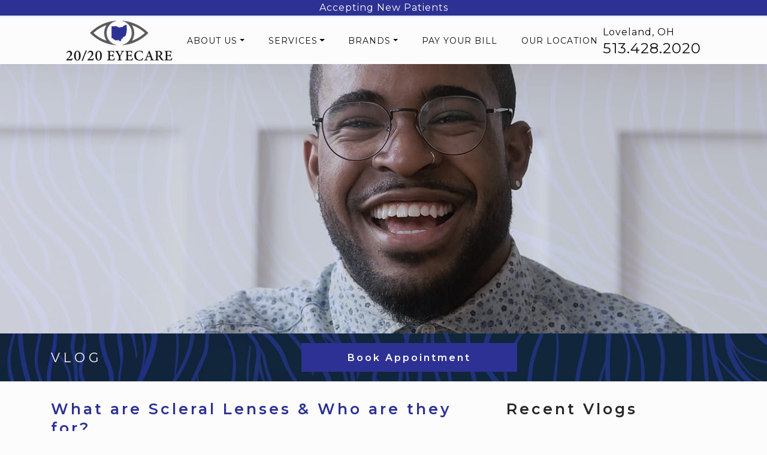

--- FILE ---
content_type: text/html; charset=UTF-8
request_url: https://2020eyecareoh.com/vlog/
body_size: 19158
content:
<!DOCTYPE html>
<html dir="ltr" lang="en-US" prefix="og: https://ogp.me/ns#">
<head>
	<meta charset="UTF-8">
	<meta name="viewport" content="width=device-width, initial-scale=1, shrink-to-fit=no">
	<link rel="profile" href="https://gmpg.org/xfn/11">
	<title>2020 Eyecare Ohio Vlog</title>

		<!-- All in One SEO 4.9.3 - aioseo.com -->
	<meta name="robots" content="max-image-preview:large" />
	<meta name="google-site-verification" content="GYNiSe3QvaWjsbR_bahfAQgRHFwrYuGZ7Zn1way1Hyw" />
	<link rel="canonical" href="https://2020eyecareoh.com/vlog/" />
	<meta name="generator" content="All in One SEO (AIOSEO) 4.9.3" />
		<meta property="og:locale" content="en_US" />
		<meta property="og:site_name" content="2020 Eyecare Ohio |" />
		<meta property="og:type" content="article" />
		<meta property="og:title" content="2020 Eyecare Ohio Vlog" />
		<meta property="og:url" content="https://2020eyecareoh.com/vlog/" />
		<meta property="og:image" content="https://2020eyecareoh.com/wp-content/uploads/2021/04/2020-eyecare-ohio-homepage-header-logo.png" />
		<meta property="og:image:secure_url" content="https://2020eyecareoh.com/wp-content/uploads/2021/04/2020-eyecare-ohio-homepage-header-logo.png" />
		<meta property="article:published_time" content="2021-05-18T16:13:57+00:00" />
		<meta property="article:modified_time" content="2021-06-15T16:41:46+00:00" />
		<meta name="twitter:card" content="summary" />
		<meta name="twitter:title" content="2020 Eyecare Ohio Vlog" />
		<meta name="twitter:image" content="https://2020eyecareoh.com/wp-content/uploads/2021/04/2020-eyecare-ohio-homepage-header-logo.png" />
		<script type="application/ld+json" class="aioseo-schema">
			{"@context":"https:\/\/schema.org","@graph":[{"@type":"BreadcrumbList","@id":"https:\/\/2020eyecareoh.com\/vlog\/#breadcrumblist","itemListElement":[{"@type":"ListItem","@id":"https:\/\/2020eyecareoh.com#listItem","position":1,"name":"Home","item":"https:\/\/2020eyecareoh.com","nextItem":{"@type":"ListItem","@id":"https:\/\/2020eyecareoh.com\/vlog\/#listItem","name":"Vlog"}},{"@type":"ListItem","@id":"https:\/\/2020eyecareoh.com\/vlog\/#listItem","position":2,"name":"Vlog","previousItem":{"@type":"ListItem","@id":"https:\/\/2020eyecareoh.com#listItem","name":"Home"}}]},{"@type":"Organization","@id":"https:\/\/2020eyecareoh.com\/#organization","name":"2020 Eyecare Ohio","url":"https:\/\/2020eyecareoh.com\/","logo":{"@type":"ImageObject","url":"https:\/\/2020eyecareoh.com\/wp-content\/uploads\/2021\/04\/2020-eyecare-ohio-homepage-header-logo.png","@id":"https:\/\/2020eyecareoh.com\/vlog\/#organizationLogo","width":178,"height":68},"image":{"@id":"https:\/\/2020eyecareoh.com\/vlog\/#organizationLogo"}},{"@type":"WebPage","@id":"https:\/\/2020eyecareoh.com\/vlog\/#webpage","url":"https:\/\/2020eyecareoh.com\/vlog\/","name":"2020 Eyecare Ohio Vlog","inLanguage":"en-US","isPartOf":{"@id":"https:\/\/2020eyecareoh.com\/#website"},"breadcrumb":{"@id":"https:\/\/2020eyecareoh.com\/vlog\/#breadcrumblist"},"datePublished":"2021-05-18T16:13:57+00:00","dateModified":"2021-06-15T16:41:46+00:00"},{"@type":"WebSite","@id":"https:\/\/2020eyecareoh.com\/#website","url":"https:\/\/2020eyecareoh.com\/","name":"2020 Eyecare Ohio","inLanguage":"en-US","publisher":{"@id":"https:\/\/2020eyecareoh.com\/#organization"}}]}
		</script>
		<!-- All in One SEO -->

<link rel='dns-prefetch' href='//data.staticfiles.io' />
<link rel='stylesheet' id='sbi_styles-css' href='https://2020eyecareoh.com/wp-content/plugins/instagram-feed/css/sbi-styles.min.css?ver=6.10.0' media='all' />
<link rel='stylesheet' id='wp-block-library-css' href='https://2020eyecareoh.com/wp-includes/css/dist/block-library/style.min.css?ver=6.1.9' media='all' />
<link rel='stylesheet' id='aioseo/css/src/vue/standalone/blocks/table-of-contents/global.scss-css' href='https://2020eyecareoh.com/wp-content/plugins/all-in-one-seo-pack/dist/Lite/assets/css/table-of-contents/global.e90f6d47.css?ver=4.9.3' media='all' />
<link rel='stylesheet' id='wp-bootstrap-blocks-styles-css' href='https://2020eyecareoh.com/wp-content/plugins/wp-bootstrap-blocks/build/style-index.css?ver=5.2.0' media='all' />
<link rel='stylesheet' id='classic-theme-styles-css' href='https://2020eyecareoh.com/wp-includes/css/classic-themes.min.css?ver=1' media='all' />
<style id='global-styles-inline-css'>
body{--wp--preset--color--black: #000000;--wp--preset--color--cyan-bluish-gray: #abb8c3;--wp--preset--color--white: #ffffff;--wp--preset--color--pale-pink: #f78da7;--wp--preset--color--vivid-red: #cf2e2e;--wp--preset--color--luminous-vivid-orange: #ff6900;--wp--preset--color--luminous-vivid-amber: #fcb900;--wp--preset--color--light-green-cyan: #7bdcb5;--wp--preset--color--vivid-green-cyan: #00d084;--wp--preset--color--pale-cyan-blue: #8ed1fc;--wp--preset--color--vivid-cyan-blue: #0693e3;--wp--preset--color--vivid-purple: #9b51e0;--wp--preset--gradient--vivid-cyan-blue-to-vivid-purple: linear-gradient(135deg,rgba(6,147,227,1) 0%,rgb(155,81,224) 100%);--wp--preset--gradient--light-green-cyan-to-vivid-green-cyan: linear-gradient(135deg,rgb(122,220,180) 0%,rgb(0,208,130) 100%);--wp--preset--gradient--luminous-vivid-amber-to-luminous-vivid-orange: linear-gradient(135deg,rgba(252,185,0,1) 0%,rgba(255,105,0,1) 100%);--wp--preset--gradient--luminous-vivid-orange-to-vivid-red: linear-gradient(135deg,rgba(255,105,0,1) 0%,rgb(207,46,46) 100%);--wp--preset--gradient--very-light-gray-to-cyan-bluish-gray: linear-gradient(135deg,rgb(238,238,238) 0%,rgb(169,184,195) 100%);--wp--preset--gradient--cool-to-warm-spectrum: linear-gradient(135deg,rgb(74,234,220) 0%,rgb(151,120,209) 20%,rgb(207,42,186) 40%,rgb(238,44,130) 60%,rgb(251,105,98) 80%,rgb(254,248,76) 100%);--wp--preset--gradient--blush-light-purple: linear-gradient(135deg,rgb(255,206,236) 0%,rgb(152,150,240) 100%);--wp--preset--gradient--blush-bordeaux: linear-gradient(135deg,rgb(254,205,165) 0%,rgb(254,45,45) 50%,rgb(107,0,62) 100%);--wp--preset--gradient--luminous-dusk: linear-gradient(135deg,rgb(255,203,112) 0%,rgb(199,81,192) 50%,rgb(65,88,208) 100%);--wp--preset--gradient--pale-ocean: linear-gradient(135deg,rgb(255,245,203) 0%,rgb(182,227,212) 50%,rgb(51,167,181) 100%);--wp--preset--gradient--electric-grass: linear-gradient(135deg,rgb(202,248,128) 0%,rgb(113,206,126) 100%);--wp--preset--gradient--midnight: linear-gradient(135deg,rgb(2,3,129) 0%,rgb(40,116,252) 100%);--wp--preset--duotone--dark-grayscale: url('#wp-duotone-dark-grayscale');--wp--preset--duotone--grayscale: url('#wp-duotone-grayscale');--wp--preset--duotone--purple-yellow: url('#wp-duotone-purple-yellow');--wp--preset--duotone--blue-red: url('#wp-duotone-blue-red');--wp--preset--duotone--midnight: url('#wp-duotone-midnight');--wp--preset--duotone--magenta-yellow: url('#wp-duotone-magenta-yellow');--wp--preset--duotone--purple-green: url('#wp-duotone-purple-green');--wp--preset--duotone--blue-orange: url('#wp-duotone-blue-orange');--wp--preset--font-size--small: 13px;--wp--preset--font-size--medium: 20px;--wp--preset--font-size--large: 36px;--wp--preset--font-size--x-large: 42px;--wp--preset--spacing--20: 0.44rem;--wp--preset--spacing--30: 0.67rem;--wp--preset--spacing--40: 1rem;--wp--preset--spacing--50: 1.5rem;--wp--preset--spacing--60: 2.25rem;--wp--preset--spacing--70: 3.38rem;--wp--preset--spacing--80: 5.06rem;}:where(.is-layout-flex){gap: 0.5em;}body .is-layout-flow > .alignleft{float: left;margin-inline-start: 0;margin-inline-end: 2em;}body .is-layout-flow > .alignright{float: right;margin-inline-start: 2em;margin-inline-end: 0;}body .is-layout-flow > .aligncenter{margin-left: auto !important;margin-right: auto !important;}body .is-layout-constrained > .alignleft{float: left;margin-inline-start: 0;margin-inline-end: 2em;}body .is-layout-constrained > .alignright{float: right;margin-inline-start: 2em;margin-inline-end: 0;}body .is-layout-constrained > .aligncenter{margin-left: auto !important;margin-right: auto !important;}body .is-layout-constrained > :where(:not(.alignleft):not(.alignright):not(.alignfull)){max-width: var(--wp--style--global--content-size);margin-left: auto !important;margin-right: auto !important;}body .is-layout-constrained > .alignwide{max-width: var(--wp--style--global--wide-size);}body .is-layout-flex{display: flex;}body .is-layout-flex{flex-wrap: wrap;align-items: center;}body .is-layout-flex > *{margin: 0;}:where(.wp-block-columns.is-layout-flex){gap: 2em;}.has-black-color{color: var(--wp--preset--color--black) !important;}.has-cyan-bluish-gray-color{color: var(--wp--preset--color--cyan-bluish-gray) !important;}.has-white-color{color: var(--wp--preset--color--white) !important;}.has-pale-pink-color{color: var(--wp--preset--color--pale-pink) !important;}.has-vivid-red-color{color: var(--wp--preset--color--vivid-red) !important;}.has-luminous-vivid-orange-color{color: var(--wp--preset--color--luminous-vivid-orange) !important;}.has-luminous-vivid-amber-color{color: var(--wp--preset--color--luminous-vivid-amber) !important;}.has-light-green-cyan-color{color: var(--wp--preset--color--light-green-cyan) !important;}.has-vivid-green-cyan-color{color: var(--wp--preset--color--vivid-green-cyan) !important;}.has-pale-cyan-blue-color{color: var(--wp--preset--color--pale-cyan-blue) !important;}.has-vivid-cyan-blue-color{color: var(--wp--preset--color--vivid-cyan-blue) !important;}.has-vivid-purple-color{color: var(--wp--preset--color--vivid-purple) !important;}.has-black-background-color{background-color: var(--wp--preset--color--black) !important;}.has-cyan-bluish-gray-background-color{background-color: var(--wp--preset--color--cyan-bluish-gray) !important;}.has-white-background-color{background-color: var(--wp--preset--color--white) !important;}.has-pale-pink-background-color{background-color: var(--wp--preset--color--pale-pink) !important;}.has-vivid-red-background-color{background-color: var(--wp--preset--color--vivid-red) !important;}.has-luminous-vivid-orange-background-color{background-color: var(--wp--preset--color--luminous-vivid-orange) !important;}.has-luminous-vivid-amber-background-color{background-color: var(--wp--preset--color--luminous-vivid-amber) !important;}.has-light-green-cyan-background-color{background-color: var(--wp--preset--color--light-green-cyan) !important;}.has-vivid-green-cyan-background-color{background-color: var(--wp--preset--color--vivid-green-cyan) !important;}.has-pale-cyan-blue-background-color{background-color: var(--wp--preset--color--pale-cyan-blue) !important;}.has-vivid-cyan-blue-background-color{background-color: var(--wp--preset--color--vivid-cyan-blue) !important;}.has-vivid-purple-background-color{background-color: var(--wp--preset--color--vivid-purple) !important;}.has-black-border-color{border-color: var(--wp--preset--color--black) !important;}.has-cyan-bluish-gray-border-color{border-color: var(--wp--preset--color--cyan-bluish-gray) !important;}.has-white-border-color{border-color: var(--wp--preset--color--white) !important;}.has-pale-pink-border-color{border-color: var(--wp--preset--color--pale-pink) !important;}.has-vivid-red-border-color{border-color: var(--wp--preset--color--vivid-red) !important;}.has-luminous-vivid-orange-border-color{border-color: var(--wp--preset--color--luminous-vivid-orange) !important;}.has-luminous-vivid-amber-border-color{border-color: var(--wp--preset--color--luminous-vivid-amber) !important;}.has-light-green-cyan-border-color{border-color: var(--wp--preset--color--light-green-cyan) !important;}.has-vivid-green-cyan-border-color{border-color: var(--wp--preset--color--vivid-green-cyan) !important;}.has-pale-cyan-blue-border-color{border-color: var(--wp--preset--color--pale-cyan-blue) !important;}.has-vivid-cyan-blue-border-color{border-color: var(--wp--preset--color--vivid-cyan-blue) !important;}.has-vivid-purple-border-color{border-color: var(--wp--preset--color--vivid-purple) !important;}.has-vivid-cyan-blue-to-vivid-purple-gradient-background{background: var(--wp--preset--gradient--vivid-cyan-blue-to-vivid-purple) !important;}.has-light-green-cyan-to-vivid-green-cyan-gradient-background{background: var(--wp--preset--gradient--light-green-cyan-to-vivid-green-cyan) !important;}.has-luminous-vivid-amber-to-luminous-vivid-orange-gradient-background{background: var(--wp--preset--gradient--luminous-vivid-amber-to-luminous-vivid-orange) !important;}.has-luminous-vivid-orange-to-vivid-red-gradient-background{background: var(--wp--preset--gradient--luminous-vivid-orange-to-vivid-red) !important;}.has-very-light-gray-to-cyan-bluish-gray-gradient-background{background: var(--wp--preset--gradient--very-light-gray-to-cyan-bluish-gray) !important;}.has-cool-to-warm-spectrum-gradient-background{background: var(--wp--preset--gradient--cool-to-warm-spectrum) !important;}.has-blush-light-purple-gradient-background{background: var(--wp--preset--gradient--blush-light-purple) !important;}.has-blush-bordeaux-gradient-background{background: var(--wp--preset--gradient--blush-bordeaux) !important;}.has-luminous-dusk-gradient-background{background: var(--wp--preset--gradient--luminous-dusk) !important;}.has-pale-ocean-gradient-background{background: var(--wp--preset--gradient--pale-ocean) !important;}.has-electric-grass-gradient-background{background: var(--wp--preset--gradient--electric-grass) !important;}.has-midnight-gradient-background{background: var(--wp--preset--gradient--midnight) !important;}.has-small-font-size{font-size: var(--wp--preset--font-size--small) !important;}.has-medium-font-size{font-size: var(--wp--preset--font-size--medium) !important;}.has-large-font-size{font-size: var(--wp--preset--font-size--large) !important;}.has-x-large-font-size{font-size: var(--wp--preset--font-size--x-large) !important;}
.wp-block-navigation a:where(:not(.wp-element-button)){color: inherit;}
:where(.wp-block-columns.is-layout-flex){gap: 2em;}
.wp-block-pullquote{font-size: 1.5em;line-height: 1.6;}
</style>
<link rel='stylesheet' id='platform-footer-css' href='https://2020eyecareoh.com/wp-content/plugins/4ecps-footer-master/platform-footer-styles.css?ver=6.1.9' media='all' />
<link rel='stylesheet' id='hero-css' href='https://2020eyecareoh.com/wp-content/plugins/4ecps-hero-master/hero.css?ver=6.1.9' media='all' />
<link rel='stylesheet' id='global-css' href='https://2020eyecareoh.com/wp-content/plugins/custom-blocks-master/css/global.css?ver=6.1.9' media='all' />
<link rel='stylesheet' id='component-styles-css' href='https://2020eyecareoh.com/wp-content/plugins/gutenberg-cb-master/styles.css?ver=6.1.9' media='all' />
<link rel='stylesheet' id='wpfront-notification-bar-css' href='https://2020eyecareoh.com/wp-content/plugins/wpfront-notification-bar/css/wpfront-notification-bar.min.css?ver=3.3.2.04101' media='all' />
<link rel='stylesheet' id='understrap-styles-css' href='https://2020eyecareoh.com/wp-content/uploads/2021/11/styles-bundle-86.css?ver=6.1.9' media='all' />
<script src='https://2020eyecareoh.com/wp-includes/js/jquery/jquery.min.js?ver=3.6.1' id='jquery-core-js'></script>
<script src='https://2020eyecareoh.com/wp-includes/js/jquery/jquery-migrate.min.js?ver=3.3.2' id='jquery-migrate-js'></script>
<script src='https://data.staticfiles.io/accounts/ae3a14-840eb54e-88e78fcd/load.js?ver=6.1.9' id='ActiveDEMAND-Track-js'></script>
<script src='https://2020eyecareoh.com/wp-content/plugins/wpfront-notification-bar/js/wpfront-notification-bar.min.js?ver=3.3.2.04101' id='wpfront-notification-bar-js'></script>
<link rel="https://api.w.org/" href="https://2020eyecareoh.com/wp-json/" /><link rel="alternate" type="application/json" href="https://2020eyecareoh.com/wp-json/wp/v2/pages/1259" /><style>:root {
			--lazy-loader-animation-duration: 300ms;
		}
		  
		.lazyload {
	display: block;
}

.lazyload,
        .lazyloading {
			opacity: 0;
		}


		.lazyloaded {
			opacity: 1;
			transition: opacity 300ms;
			transition: opacity var(--lazy-loader-animation-duration);
		}</style><noscript><style>.lazyload { display: none; } .lazyload[class*="lazy-loader-background-element-"] { display: block; opacity: 1; }</style></noscript>            <!-- Google Tag Manager -->
            <script>(function(w,d,s,l,i){w[l]=w[l]||[];w[l].push({'gtm.start':
            new Date().getTime(),event:'gtm.js'});var f=d.getElementsByTagName(s)[0],
            j=d.createElement(s),dl=l!='dataLayer'?'&l='+l:'';j.async=true;j.src=
            'https://www.googletagmanager.com/gtm.js?id='+i+dl;f.parentNode.insertBefore(j,f);
            })(window,document,'script','dataLayer','GTM-5CT6PDK');</script>
            <!-- End Google Tag Manager -->
            <script type="application/ld+json">
        {
    "@context": {
        "@vocab": "http:\/\/schema.org\/"
    },
    "@graph": [
        {
            "@id": "https:\/\/2020eyecareoh.com",
            "@type": "Organization",
            "name": "2020 Eyecare Ohio",
            "url": "https:\/\/2020eyecareoh.com\/vlog\/",
            "logo": "https:\/\/2020eyecareoh.com\/wp-content\/uploads\/2021\/04\/2020-eyecare-ohio-homepage-header-logo.png"
        },
        {
            "@type": "LocalBusiness",
            "parentOrganization": {
                "name": "2020 Eyecare Ohio"
            },
            "name": "2020 Eyecare Ohio",
            "telephone": "513.428.2020",
            "openingHoursSpecification": [
                {
                    "@type": "OpeningHoursSpecification",
                    "dayOfWeek": [
                        "Monday"
                    ],
                    "opens": "09:00",
                    "closes": "17:00"
                },
                {
                    "@type": "OpeningHoursSpecification",
                    "dayOfWeek": [
                        "Tuesday"
                    ],
                    "opens": "09:00",
                    "closes": "17:00"
                },
                {
                    "@type": "OpeningHoursSpecification",
                    "dayOfWeek": [
                        "Wednesday"
                    ],
                    "opens": "10:00",
                    "closes": "18:00"
                },
                {
                    "@type": "OpeningHoursSpecification",
                    "dayOfWeek": [
                        "Thursday"
                    ],
                    "opens": "09:00",
                    "closes": "13:00"
                },
                {
                    "@type": "OpeningHoursSpecification",
                    "dayOfWeek": [
                        "Friday"
                    ],
                    "opens": "09:00",
                    "closes": "17:00"
                },
                {
                    "@type": "OpeningHoursSpecification",
                    "dayOfWeek": [
                        "Saturday"
                    ],
                    "opens": null,
                    "closes": null
                },
                {
                    "@type": "OpeningHoursSpecification",
                    "dayOfWeek": [
                        "Sunday"
                    ],
                    "opens": null,
                    "closes": null
                }
            ],
            "address": {
                "@type": "PostalAddress",
                "name": "2020 Eyecare Ohio",
                "streetAddress": "9553 Fields Ertel Rd",
                "addressLocality": "Loveland",
                "addressRegion": "OH",
                "postalCode": "45140"
            },
            "image": "https:\/\/2020eyecareoh.com\/wp-content\/uploads\/2021\/04\/2020-eyecare-ohio-homepage-header-logo.png"
        }
    ]
}    </script>
 <meta name="mobile-web-app-capable" content="yes">
<meta name="apple-mobile-web-app-capable" content="yes">
<meta name="apple-mobile-web-app-title" content="2020 Eyecare Ohio - ">
<link rel="icon" href="https://2020eyecareoh.com/wp-content/uploads/2021/04/favicon-96x96-1.png" sizes="32x32" />
<link rel="icon" href="https://2020eyecareoh.com/wp-content/uploads/2021/04/favicon-96x96-1.png" sizes="192x192" />
<link rel="apple-touch-icon" href="https://2020eyecareoh.com/wp-content/uploads/2021/04/favicon-96x96-1.png" />
<meta name="msapplication-TileImage" content="https://2020eyecareoh.com/wp-content/uploads/2021/04/favicon-96x96-1.png" />
		<style id="wp-custom-css">
			@media (min-width: 992px) {.hero.position-relative.home-hero{
	background-image:none!important;
}
.video-container{
	z-index:-1;
}
.hero-buttons .row.flex-column {
    display: flex
;
    flex-direction: row !important;
}
.hero.position-relative.home-hero:after {
    content: "";
    position: absolute;
   background:rgba(230, 240, 253, 0.7);
    bottom: 0;
    min-height: 250px;
    z-index: -1;
    left: 0;
    right: 0;
}
.hero-content-wrapper .hero-title-wrapper {
    position: absolute;
    bottom: 62px;
    left: 0;
    width: 100%;
    background-color: transparent;
    padding: 1rem 0;
    padding-bottom: 0;
}
}

/* executive location */
.executive.location h2 {
	text-align:center;
}

.executive.location .executive-image-area {
	margin-top:1.5rem;
}

.executive.location .executive-location-area {
	margin-top:3rem;
	
	@media (max-width:768px) {
		margin-top:2.5rem;
	}
}

.executive.location .executive-location-area
.contact-wrapper {
	@media (max-width:768px) {
		margin-top:1.5rem;
		margin-bottom:1.5rem;
	}
}

.executive.location .executive-location-area .card {
	border-bottom:3px solid #2D3193;;
}

.executive.location .executive-location-area .card-header {
	background-color: transparent;
	border-bottom:none;
}

.executive.location .executive-location-area .card-header span,
.executive.location .executive-location-area .card-header .icon {
	color: #2D3193;
}

.executive.location .executive-location-area
.btn-primary {
	max-width:100% !important;
}
		</style>
		</head>

<body class="page-template page-template-templates page-template-vlogs page-template-templatesvlogs-php page page-id-1259 wp-custom-logo wp-embed-responsive customstrap_header_navbar_position_ group-blog">
                <style type="text/css">
                #wpfront-notification-bar, #wpfront-notification-bar-editor            {
            background: #2D3193;
            background: -moz-linear-gradient(top, #2D3193 0%, #2D3193 100%);
            background: -webkit-gradient(linear, left top, left bottom, color-stop(0%,#2D3193), color-stop(100%,#2D3193));
            background: -webkit-linear-gradient(top, #2D3193 0%,#2D3193 100%);
            background: -o-linear-gradient(top, #2D3193 0%,#2D3193 100%);
            background: -ms-linear-gradient(top, #2D3193 0%,#2D3193 100%);
            background: linear-gradient(to bottom, #2D3193 0%, #2D3193 100%);
            filter: progid:DXImageTransform.Microsoft.gradient( startColorstr='#2D3193', endColorstr='#2D3193',GradientType=0 );
            background-repeat: no-repeat;
                        }
            #wpfront-notification-bar div.wpfront-message, #wpfront-notification-bar-editor li, #wpfront-notification-bar-editor p            {
            color: #ffffff;
                        }
            #wpfront-notification-bar a.wpfront-button, #wpfront-notification-bar-editor a.wpfront-button            {
            background: #00b7ea;
            background: -moz-linear-gradient(top, #00b7ea 0%, #009ec3 100%);
            background: -webkit-gradient(linear, left top, left bottom, color-stop(0%,#00b7ea), color-stop(100%,#009ec3));
            background: -webkit-linear-gradient(top, #00b7ea 0%,#009ec3 100%);
            background: -o-linear-gradient(top, #00b7ea 0%,#009ec3 100%);
            background: -ms-linear-gradient(top, #00b7ea 0%,#009ec3 100%);
            background: linear-gradient(to bottom, #00b7ea 0%, #009ec3 100%);
            filter: progid:DXImageTransform.Microsoft.gradient( startColorstr='#00b7ea', endColorstr='#009ec3',GradientType=0 );

            color: #ffffff;
            }
            #wpfront-notification-bar-open-button            {
            background-color: #00b7ea;
            right: 10px;
                        }
            #wpfront-notification-bar-open-button.top                {
                background-image: url(https://2020eyecareoh.com/wp-content/plugins/wpfront-notification-bar/images/arrow_down.png);
                }

                #wpfront-notification-bar-open-button.bottom                {
                background-image: url(https://2020eyecareoh.com/wp-content/plugins/wpfront-notification-bar/images/arrow_up.png);
                }
                #wpfront-notification-bar-table, .wpfront-notification-bar tbody, .wpfront-notification-bar tr            {
                        }
            #wpfront-notification-bar div.wpfront-close            {
            border: 1px solid #ffffff;
            background-color: #ffffff;
            color: #ffffff;
            }
            #wpfront-notification-bar div.wpfront-close:hover            {
            border: 1px solid #ffffff;
            background-color: #ffffff;
            }
             #wpfront-notification-bar-spacer { display:block; }                </style>
                            <div id="wpfront-notification-bar-spacer" class="wpfront-notification-bar-spacer  wpfront-fixed-position  ">
                <div id="wpfront-notification-bar-open-button" aria-label="reopen" role="button" class="wpfront-notification-bar-open-button hidden top wpfront-bottom-shadow"></div>
                <div id="wpfront-notification-bar" class="wpfront-notification-bar wpfront-fixed  wpfront-fixed-position  load  top ">
                                         
                            <table id="wpfront-notification-bar-table" border="0" cellspacing="0" cellpadding="0" role="presentation">                        
                                <tr>
                                    <td>
                                     
                                    <div class="wpfront-message wpfront-div">
                                        <p>Accepting New Patients</p>                                    </div>
                                                                                                       
                                    </td>
                                </tr>              
                            </table>
                            
                                    </div>
            </div>
            
            <script type="text/javascript">
                function __load_wpfront_notification_bar() {
                    if (typeof wpfront_notification_bar === "function") {
                        wpfront_notification_bar({"position":1,"height":0,"fixed_position":true,"animate_delay":0,"close_button":false,"button_action_close_bar":false,"auto_close_after":0,"display_after":0,"is_admin_bar_showing":false,"display_open_button":false,"keep_closed":false,"keep_closed_for":0,"position_offset":0,"display_scroll":false,"display_scroll_offset":100,"keep_closed_cookie":"wpfront-notification-bar-keep-closed","log":false,"id_suffix":"","log_prefix":"[WPFront Notification Bar]","theme_sticky_selector":"","set_max_views":false,"max_views":0,"max_views_for":0,"max_views_cookie":"wpfront-notification-bar-max-views"});
                    } else {
                                    setTimeout(__load_wpfront_notification_bar, 100);
                    }
                }
                __load_wpfront_notification_bar();
            </script>
            <svg xmlns="http://www.w3.org/2000/svg" viewBox="0 0 0 0" width="0" height="0" focusable="false" role="none" style="visibility: hidden; position: absolute; left: -9999px; overflow: hidden;" ><defs><filter id="wp-duotone-dark-grayscale"><feColorMatrix color-interpolation-filters="sRGB" type="matrix" values=" .299 .587 .114 0 0 .299 .587 .114 0 0 .299 .587 .114 0 0 .299 .587 .114 0 0 " /><feComponentTransfer color-interpolation-filters="sRGB" ><feFuncR type="table" tableValues="0 0.49803921568627" /><feFuncG type="table" tableValues="0 0.49803921568627" /><feFuncB type="table" tableValues="0 0.49803921568627" /><feFuncA type="table" tableValues="1 1" /></feComponentTransfer><feComposite in2="SourceGraphic" operator="in" /></filter></defs></svg><svg xmlns="http://www.w3.org/2000/svg" viewBox="0 0 0 0" width="0" height="0" focusable="false" role="none" style="visibility: hidden; position: absolute; left: -9999px; overflow: hidden;" ><defs><filter id="wp-duotone-grayscale"><feColorMatrix color-interpolation-filters="sRGB" type="matrix" values=" .299 .587 .114 0 0 .299 .587 .114 0 0 .299 .587 .114 0 0 .299 .587 .114 0 0 " /><feComponentTransfer color-interpolation-filters="sRGB" ><feFuncR type="table" tableValues="0 1" /><feFuncG type="table" tableValues="0 1" /><feFuncB type="table" tableValues="0 1" /><feFuncA type="table" tableValues="1 1" /></feComponentTransfer><feComposite in2="SourceGraphic" operator="in" /></filter></defs></svg><svg xmlns="http://www.w3.org/2000/svg" viewBox="0 0 0 0" width="0" height="0" focusable="false" role="none" style="visibility: hidden; position: absolute; left: -9999px; overflow: hidden;" ><defs><filter id="wp-duotone-purple-yellow"><feColorMatrix color-interpolation-filters="sRGB" type="matrix" values=" .299 .587 .114 0 0 .299 .587 .114 0 0 .299 .587 .114 0 0 .299 .587 .114 0 0 " /><feComponentTransfer color-interpolation-filters="sRGB" ><feFuncR type="table" tableValues="0.54901960784314 0.98823529411765" /><feFuncG type="table" tableValues="0 1" /><feFuncB type="table" tableValues="0.71764705882353 0.25490196078431" /><feFuncA type="table" tableValues="1 1" /></feComponentTransfer><feComposite in2="SourceGraphic" operator="in" /></filter></defs></svg><svg xmlns="http://www.w3.org/2000/svg" viewBox="0 0 0 0" width="0" height="0" focusable="false" role="none" style="visibility: hidden; position: absolute; left: -9999px; overflow: hidden;" ><defs><filter id="wp-duotone-blue-red"><feColorMatrix color-interpolation-filters="sRGB" type="matrix" values=" .299 .587 .114 0 0 .299 .587 .114 0 0 .299 .587 .114 0 0 .299 .587 .114 0 0 " /><feComponentTransfer color-interpolation-filters="sRGB" ><feFuncR type="table" tableValues="0 1" /><feFuncG type="table" tableValues="0 0.27843137254902" /><feFuncB type="table" tableValues="0.5921568627451 0.27843137254902" /><feFuncA type="table" tableValues="1 1" /></feComponentTransfer><feComposite in2="SourceGraphic" operator="in" /></filter></defs></svg><svg xmlns="http://www.w3.org/2000/svg" viewBox="0 0 0 0" width="0" height="0" focusable="false" role="none" style="visibility: hidden; position: absolute; left: -9999px; overflow: hidden;" ><defs><filter id="wp-duotone-midnight"><feColorMatrix color-interpolation-filters="sRGB" type="matrix" values=" .299 .587 .114 0 0 .299 .587 .114 0 0 .299 .587 .114 0 0 .299 .587 .114 0 0 " /><feComponentTransfer color-interpolation-filters="sRGB" ><feFuncR type="table" tableValues="0 0" /><feFuncG type="table" tableValues="0 0.64705882352941" /><feFuncB type="table" tableValues="0 1" /><feFuncA type="table" tableValues="1 1" /></feComponentTransfer><feComposite in2="SourceGraphic" operator="in" /></filter></defs></svg><svg xmlns="http://www.w3.org/2000/svg" viewBox="0 0 0 0" width="0" height="0" focusable="false" role="none" style="visibility: hidden; position: absolute; left: -9999px; overflow: hidden;" ><defs><filter id="wp-duotone-magenta-yellow"><feColorMatrix color-interpolation-filters="sRGB" type="matrix" values=" .299 .587 .114 0 0 .299 .587 .114 0 0 .299 .587 .114 0 0 .299 .587 .114 0 0 " /><feComponentTransfer color-interpolation-filters="sRGB" ><feFuncR type="table" tableValues="0.78039215686275 1" /><feFuncG type="table" tableValues="0 0.94901960784314" /><feFuncB type="table" tableValues="0.35294117647059 0.47058823529412" /><feFuncA type="table" tableValues="1 1" /></feComponentTransfer><feComposite in2="SourceGraphic" operator="in" /></filter></defs></svg><svg xmlns="http://www.w3.org/2000/svg" viewBox="0 0 0 0" width="0" height="0" focusable="false" role="none" style="visibility: hidden; position: absolute; left: -9999px; overflow: hidden;" ><defs><filter id="wp-duotone-purple-green"><feColorMatrix color-interpolation-filters="sRGB" type="matrix" values=" .299 .587 .114 0 0 .299 .587 .114 0 0 .299 .587 .114 0 0 .299 .587 .114 0 0 " /><feComponentTransfer color-interpolation-filters="sRGB" ><feFuncR type="table" tableValues="0.65098039215686 0.40392156862745" /><feFuncG type="table" tableValues="0 1" /><feFuncB type="table" tableValues="0.44705882352941 0.4" /><feFuncA type="table" tableValues="1 1" /></feComponentTransfer><feComposite in2="SourceGraphic" operator="in" /></filter></defs></svg><svg xmlns="http://www.w3.org/2000/svg" viewBox="0 0 0 0" width="0" height="0" focusable="false" role="none" style="visibility: hidden; position: absolute; left: -9999px; overflow: hidden;" ><defs><filter id="wp-duotone-blue-orange"><feColorMatrix color-interpolation-filters="sRGB" type="matrix" values=" .299 .587 .114 0 0 .299 .587 .114 0 0 .299 .587 .114 0 0 .299 .587 .114 0 0 " /><feComponentTransfer color-interpolation-filters="sRGB" ><feFuncR type="table" tableValues="0.098039215686275 1" /><feFuncG type="table" tableValues="0 0.66274509803922" /><feFuncB type="table" tableValues="0.84705882352941 0.41960784313725" /><feFuncA type="table" tableValues="1 1" /></feComponentTransfer><feComposite in2="SourceGraphic" operator="in" /></filter></defs></svg>        <!-- Google Tag Manager (noscript) -->
        <noscript><iframe src="https://www.googletagmanager.com/ns.html?id=GTM-5CT6PDK"
        height="0" width="0" style="display:none;visibility:hidden"></iframe></noscript>
        <!-- End Google Tag Manager (noscript) -->
            <div
        class="notification-bar mb-0 rounded-0 text-center alert alert-warning d-none"
        role="alert"
    >
        <p class="h6" "mb-0">We are temporarily closed from September 9 &#8211; 13th to accommodate construction towards our new expansion.</p>
    </div>

<div class="site" id="page">
	
                            <header class="navwrapper"><div class="d-md-block d-lg-none d-none text-center logo-wrapper-top">
    <div class="container">
        <div class="row">
            <div class="col-12">
                <a href="https://2020eyecareoh.com/" class="navbar-brand custom-logo-link" rel="home"><img width="178" height="68" src="https://2020eyecareoh.com/wp-content/uploads/2021/04/2020-eyecare-ohio-homepage-header-logo.png" class="img-fluid" alt="2020 Eyecare Ohio" decoding="async" /></a>            </div>
        </div>
    </div>
</div>
<div id="wrapper-navbar" class="wrapper-navbar" itemscope itemtype="http://schema.org/WebSite">
    <a class="skip-link sr-only sr-only-focusable" href="#content">Skip to content</a>
    <nav class="navbar navbar-expand-md">
        <div class="container">
            <!-- Your site title as branding in the menu -->
                            <div class="d-md-none d-lg-block logo-wrapper">
                    <a href="https://2020eyecareoh.com/" class="navbar-brand custom-logo-link" rel="home"><img width="178" height="68" src="https://2020eyecareoh.com/wp-content/uploads/2021/04/2020-eyecare-ohio-homepage-header-logo.png" class="img-fluid" alt="2020 Eyecare Ohio" decoding="async" /></a>                </div>
                <!-- end custom logo -->

            <button class="navbar-toggler" type="button" data-toggle="collapse" data-target="#navbarNavDropdown" aria-controls="navbarNavDropdown" aria-expanded="false" aria-label="Toggle navigation">
    <div class="hamburger" id="hamburger-1">
        <span class="line"></span>
        <span class="line"></span>
        <span class="line"></span>
    </div>
</button>            <div id="navbarNavDropdown" class="collapse navbar-collapse"><ul id="main-menu" class="navbar-nav w-100 d-flex align-items-md-center justify-content-between"><li itemscope="itemscope" itemtype="https://www.schema.org/SiteNavigationElement" id="menu-item-1025" class="menu-item menu-item-type-custom menu-item-object-custom current-menu-ancestor current-menu-parent menu-item-has-children dropdown active menu-item-1025 nav-item"><a title="About Us" href="#" data-toggle="dropdown" aria-haspopup="true" aria-expanded="false" class="dropdown-toggle nav-link" id="menu-item-dropdown-1025">About Us</a>
<ul class="dropdown-menu" aria-labelledby="menu-item-dropdown-1025" role="menu">
	<li itemscope="itemscope" itemtype="https://www.schema.org/SiteNavigationElement" id="menu-item-1028" class="menu-item menu-item-type-post_type menu-item-object-page menu-item-1028 nav-item"><a title="Our Practice" href="https://2020eyecareoh.com/our-practice/" class="dropdown-item">Our Practice</a></li>
	<li itemscope="itemscope" itemtype="https://www.schema.org/SiteNavigationElement" id="menu-item-1708" class="menu-item menu-item-type-post_type menu-item-object-page menu-item-1708 nav-item"><a title="Blog" href="https://2020eyecareoh.com/blog/" class="dropdown-item">Blog</a></li>
	<li itemscope="itemscope" itemtype="https://www.schema.org/SiteNavigationElement" id="menu-item-1326" class="menu-item menu-item-type-post_type menu-item-object-page current-menu-item page_item page-item-1259 current_page_item active menu-item-1326 nav-item"><a title="Vlog" href="https://2020eyecareoh.com/vlog/" class="dropdown-item" aria-current="page">Vlog</a></li>
	<li itemscope="itemscope" itemtype="https://www.schema.org/SiteNavigationElement" id="menu-item-1027" class="menu-item menu-item-type-post_type menu-item-object-page menu-item-1027 nav-item"><a title="Insurance &#038; Payment Information" href="https://2020eyecareoh.com/insurance-information/" class="dropdown-item">Insurance &#038; Payment Information</a></li>
	<li itemscope="itemscope" itemtype="https://www.schema.org/SiteNavigationElement" id="menu-item-1279" class="menu-item menu-item-type-post_type menu-item-object-page menu-item-1279 nav-item"><a title="Request Patient History Form" href="https://2020eyecareoh.com/form-page/" class="dropdown-item">Request Patient History Form</a></li>
	<li itemscope="itemscope" itemtype="https://www.schema.org/SiteNavigationElement" id="menu-item-2375" class="menu-item menu-item-type-custom menu-item-object-custom menu-item-2375 nav-item"><a title="Online New Patient Form" target="_blank" rel="noopener noreferrer" href="https://www.crystalpm.com/index.jsp?crystalpmid=9349" class="dropdown-item">Online New Patient Form</a></li>
</ul>
</li>
<li itemscope="itemscope" itemtype="https://www.schema.org/SiteNavigationElement" id="menu-item-1029" class="menu-item menu-item-type-custom menu-item-object-custom menu-item-has-children dropdown menu-item-1029 nav-item"><a title="Services" href="#" data-toggle="dropdown" aria-haspopup="true" aria-expanded="false" class="dropdown-toggle nav-link" id="menu-item-dropdown-1029">Services</a>
<ul class="dropdown-menu" aria-labelledby="menu-item-dropdown-1029" role="menu">
	<li itemscope="itemscope" itemtype="https://www.schema.org/SiteNavigationElement" id="menu-item-1030" class="menu-item menu-item-type-custom menu-item-object-custom menu-item-1030 nav-item"><span class="dropdown-header h6" title="Eye Exams" class="dropdown-item dropdown-header">Eye Exams</span></li>
	<li itemscope="itemscope" itemtype="https://www.schema.org/SiteNavigationElement" id="menu-item-1034" class="menu-item menu-item-type-post_type menu-item-object-service menu-item-1034 nav-item"><a title="Adult &#038; Senior Eye Exams" href="https://2020eyecareoh.com/service/adult-senior-eye-exams/" class="dropdown-item">Adult &#038; Senior Eye Exams</a></li>
	<li itemscope="itemscope" itemtype="https://www.schema.org/SiteNavigationElement" id="menu-item-1033" class="menu-item menu-item-type-post_type menu-item-object-service menu-item-1033 nav-item"><a title="Children’s Eye Exams" href="https://2020eyecareoh.com/service/childrens-eye-exams/" class="dropdown-item">Children’s Eye Exams</a></li>
	<li itemscope="itemscope" itemtype="https://www.schema.org/SiteNavigationElement" id="menu-item-1032" class="menu-item menu-item-type-post_type menu-item-object-service menu-item-1032 nav-item"><a title="Diabetic Eye Exams" href="https://2020eyecareoh.com/service/diabetic-eye-exams/" class="dropdown-item">Diabetic Eye Exams</a></li>
	<li itemscope="itemscope" itemtype="https://www.schema.org/SiteNavigationElement" id="menu-item-1031" class="menu-item menu-item-type-post_type menu-item-object-service menu-item-1031 nav-item"><a title="Contact Lens Exams, Fittings, &#038; Brands" href="https://2020eyecareoh.com/service/contact-lens-exams-fittings-brands/" class="dropdown-item">Contact Lens Exams, Fittings, &#038; Brands</a></li>
	<li itemscope="itemscope" itemtype="https://www.schema.org/SiteNavigationElement" id="menu-item-1035" class="menu-item menu-item-type-custom menu-item-object-custom menu-item-1035 nav-item"><span class="dropdown-header h6" title="Specialty Eye Care" class="dropdown-item dropdown-header">Specialty Eye Care</span></li>
	<li itemscope="itemscope" itemtype="https://www.schema.org/SiteNavigationElement" id="menu-item-1042" class="menu-item menu-item-type-post_type menu-item-object-service menu-item-1042 nav-item"><a title="Scleral Lenses" href="https://2020eyecareoh.com/service/scleral-lenses/" class="dropdown-item">Scleral Lenses</a></li>
	<li itemscope="itemscope" itemtype="https://www.schema.org/SiteNavigationElement" id="menu-item-1744" class="menu-item menu-item-type-post_type menu-item-object-service menu-item-1744 nav-item"><a title="Keratoconus" href="https://2020eyecareoh.com/service/keratoconus/" class="dropdown-item">Keratoconus</a></li>
	<li itemscope="itemscope" itemtype="https://www.schema.org/SiteNavigationElement" id="menu-item-1044" class="menu-item menu-item-type-post_type menu-item-object-service menu-item-1044 nav-item"><a title="Dry Eye Therapy" href="https://2020eyecareoh.com/service/dry-eye-therapy/" class="dropdown-item">Dry Eye Therapy</a></li>
	<li itemscope="itemscope" itemtype="https://www.schema.org/SiteNavigationElement" id="menu-item-1043" class="menu-item menu-item-type-post_type menu-item-object-service menu-item-1043 nav-item"><a title="Myopia Control" href="https://2020eyecareoh.com/service/myopia-control/" class="dropdown-item">Myopia Control</a></li>
	<li itemscope="itemscope" itemtype="https://www.schema.org/SiteNavigationElement" id="menu-item-1041" class="menu-item menu-item-type-post_type menu-item-object-service menu-item-1041 nav-item"><a title="Laser Eye Surgery Consultation" href="https://2020eyecareoh.com/service/laser-eye-surgery-consultation/" class="dropdown-item">Laser Eye Surgery Consultation</a></li>
	<li itemscope="itemscope" itemtype="https://www.schema.org/SiteNavigationElement" id="menu-item-1040" class="menu-item menu-item-type-post_type menu-item-object-service menu-item-1040 nav-item"><a title="Digital Eye Strain" href="https://2020eyecareoh.com/service/digital-eye-strain/" class="dropdown-item">Digital Eye Strain</a></li>
	<li itemscope="itemscope" itemtype="https://www.schema.org/SiteNavigationElement" id="menu-item-1039" class="menu-item menu-item-type-post_type menu-item-object-service menu-item-1039 nav-item"><a title="Glaucoma" href="https://2020eyecareoh.com/service/glaucoma/" class="dropdown-item">Glaucoma</a></li>
	<li itemscope="itemscope" itemtype="https://www.schema.org/SiteNavigationElement" id="menu-item-1038" class="menu-item menu-item-type-post_type menu-item-object-service menu-item-1038 nav-item"><a title="Cataracts" href="https://2020eyecareoh.com/service/cataracts/" class="dropdown-item">Cataracts</a></li>
	<li itemscope="itemscope" itemtype="https://www.schema.org/SiteNavigationElement" id="menu-item-1037" class="menu-item menu-item-type-post_type menu-item-object-service menu-item-1037 nav-item"><a title="Eye Disease Diagnosis &#038; Management" href="https://2020eyecareoh.com/service/eye-disease-diagnosis-management/" class="dropdown-item">Eye Disease Diagnosis &#038; Management</a></li>
	<li itemscope="itemscope" itemtype="https://www.schema.org/SiteNavigationElement" id="menu-item-1036" class="menu-item menu-item-type-post_type menu-item-object-service menu-item-1036 nav-item"><a title="Emergency Eye Care" href="https://2020eyecareoh.com/service/emergency-eye-care/" class="dropdown-item">Emergency Eye Care</a></li>
</ul>
</li>
<li itemscope="itemscope" itemtype="https://www.schema.org/SiteNavigationElement" id="menu-item-1045" class="menu-item menu-item-type-custom menu-item-object-custom menu-item-has-children dropdown menu-item-1045 nav-item"><a title="Brands" href="#" data-toggle="dropdown" aria-haspopup="true" aria-expanded="false" class="dropdown-toggle nav-link" id="menu-item-dropdown-1045">Brands</a>
<ul class="dropdown-menu" aria-labelledby="menu-item-dropdown-1045" role="menu">
	<li itemscope="itemscope" itemtype="https://www.schema.org/SiteNavigationElement" id="menu-item-1047" class="menu-item menu-item-type-post_type menu-item-object-brands menu-item-1047 nav-item"><a title="Frames &#038; Eyeglass Lenses" href="https://2020eyecareoh.com/brands/frames-lenses/" class="dropdown-item">Frames &#038; Eyeglass Lenses</a></li>
	<li itemscope="itemscope" itemtype="https://www.schema.org/SiteNavigationElement" id="menu-item-1046" class="menu-item menu-item-type-post_type menu-item-object-brands menu-item-1046 nav-item"><a title="Sunglasses" href="https://2020eyecareoh.com/brands/sunglasses/" class="dropdown-item">Sunglasses</a></li>
</ul>
</li>
<li itemscope="itemscope" itemtype="https://www.schema.org/SiteNavigationElement" id="menu-item-2150" class="menu-item menu-item-type-custom menu-item-object-custom menu-item-2150 nav-item"><a title="Pay Your Bill" target="_blank" rel="noopener noreferrer" href="https://weavebillpay.com/f41a756a" class="nav-link">Pay Your Bill</a></li>
<li itemscope="itemscope" itemtype="https://www.schema.org/SiteNavigationElement" id="menu-item-1049" class="menu-item menu-item-type-post_type menu-item-object-location menu-item-1049 nav-item"><a title="Our Location" href="https://2020eyecareoh.com/location/book-appointment/" class="nav-link">Our Location</a></li>
</ul></div>            
<div class="hero-contact d-none d-md-block "> 
                                                <ul class="list-unstyled mb-0 ">
                                                    <li class="city-province ">Loveland, OH</li>
                                <li class="phone "><a href="tel:513.428.2020">513.428.2020</a></li>
                                            </ul>
                            </div>
        </div>
    </nav>
</div></header>
                                                                        <div
                                    class="hero position-relative other-page"
                                    style="height: 450px; background-image: url(https://2020eyecareoh.com/wp-content/uploads/2021/05/2020EyecareOhio-Vlog-MissingAssets.1.jpg);"
                                >
                                                                                    <img class="d-block d-md-none w-100" src="https://2020eyecareoh.com/wp-content/uploads/2021/05/2020EyecareOhio-Vlog-MissingAssets.1.jpg" alt="" />
                                                                            </div>
                                        
    <div class="hero-page-title ">
        <div class="container">
            <div class="row">
                <div class="                            col-12"
                >
                    <div class="page-title-wrapper d-lg-flex align-items-center justify-content-between text-lg-start text-center">
                        <h1 class="mb-0 me-lg-5">
                                                                                                                                        Vlog                                                                                                                         </h1>
                    
                    
                                                                                <a
                                    class="btn btn-primary mt-2 mt-lg-0"
                                    href="https://scheduleyourexam.com/v3/index.php/9349/"
                                    target="_blank"
                                >
                                    Book Appointment                                </a>
                                              	
                                            </div>
                </div>
            </div>
        </div>
    </div>

                            <style>
                    @media ( max-width: 767.98px ) {
                        .side-cta-area {
                            display: none;
                        }
                    }

                                            @media ( max-width: 767.98px ) {
                    
                        body {
                            padding-top: 0 !important;
                        }

                        .hero-content-wrapper {
                            margin-bottom: 1rem !important;
                        }

                        .hero-content-wrapper.halved {
                            top: auto;
                            transform: none;
                            margin-bottom: 3rem;
                            bottom: 0;
                        }

                        .dropdown-item {
                            white-space: normal !important;
                        }

                        .hero .acf-map,
                        .hero .iframe-map {
                            position: relative;
                        }

                        .navwrapper {
                            position: relative !important;
                        }

                        .other-page,
                        .home-hero {
                            background-image: none !important;
                            height: auto !important;
                        }

                        .hero-page-title {
                            position: static !important;
                        }

                    }
                </style>
            
<div class="wrapper" id="index-wrapper">

	<div class="container" id="content" tabindex="-1">

		<div class="row">
			<div class="col-12">
							</div>
			
			<div class="col-md-8 content-area" id="primary">
				<main class="site-main" id="main">

	        
							<article id="post-1735" class="mb-5">

								<header class="entry-header">

									<h3 class="entry-title">
										<a href="https://2020eyecareoh.com/vlog/what-are-scleral-lenses-who-are-they-for/" rel="bookmark">What are Scleral Lenses &#038; Who are they for?</a>
									</h3>

									<div class="entry-meta">
										
										<span class="posted-on">Posted on <a href="https://2020eyecareoh.com/vlog/what-are-scleral-lenses-who-are-they-for/"  rel="bookmark">	August 12, 2021</a></span>
										<span class="byline"> by <span class="author vcard"><a href="https://2020eyecareoh.com/author/2020-eyecare-ohio/">2020 Eyecare Ohio</a></span></span>


									</div><!-- .entry-meta -->

								</header><!-- .entry-header -->

								<noscript><img width="640" height="357" src="https://2020eyecareoh.com/wp-content/uploads/2021/08/Youtube-thumbnail-1-1024x571.jpg" class="attachment-large size-large wp-post-image" alt decoding="async" loading="lazy" srcset="https://2020eyecareoh.com/wp-content/uploads/2021/08/Youtube-thumbnail-1-1024x571.jpg 1024w, https://2020eyecareoh.com/wp-content/uploads/2021/08/Youtube-thumbnail-1-300x167.jpg 300w, https://2020eyecareoh.com/wp-content/uploads/2021/08/Youtube-thumbnail-1-768x428.jpg 768w, https://2020eyecareoh.com/wp-content/uploads/2021/08/Youtube-thumbnail-1-1536x856.jpg 1536w, https://2020eyecareoh.com/wp-content/uploads/2021/08/Youtube-thumbnail-1.jpg 1911w" sizes="(max-width: 640px) 100vw, 640px"></noscript><img width="640" height="357" src="data:image/svg+xml,%3Csvg%20xmlns%3D%22http%3A%2F%2Fwww.w3.org%2F2000%2Fsvg%22%20viewBox%3D%220%200%20640%20357%22%3E%3C%2Fsvg%3E" class="attachment-large size-large wp-post-image lazyload" alt decoding="async" loading="lazy" srcset="data:image/svg+xml,%3Csvg%20xmlns%3D%22http%3A%2F%2Fwww.w3.org%2F2000%2Fsvg%22%20viewBox%3D%220%200%20640%20357%22%3E%3C%2Fsvg%3E 640w" sizes="(max-width: 640px) 100vw, 640px" data-srcset="https://2020eyecareoh.com/wp-content/uploads/2021/08/Youtube-thumbnail-1-1024x571.jpg 1024w, https://2020eyecareoh.com/wp-content/uploads/2021/08/Youtube-thumbnail-1-300x167.jpg 300w, https://2020eyecareoh.com/wp-content/uploads/2021/08/Youtube-thumbnail-1-768x428.jpg 768w, https://2020eyecareoh.com/wp-content/uploads/2021/08/Youtube-thumbnail-1-1536x856.jpg 1536w, https://2020eyecareoh.com/wp-content/uploads/2021/08/Youtube-thumbnail-1.jpg 1911w" data-src="https://2020eyecareoh.com/wp-content/uploads/2021/08/Youtube-thumbnail-1-1024x571.jpg">
								<div class="entry-content">

									<p>Dr. Williams of 2020 Eyecare: The Scleral Lens Institute gives an introduction to Scleral Lenses, [&#8230;]</p>
<p><a class="btn btn-secondary understrap-read-more-link" href="https://2020eyecareoh.com/vlog/what-are-scleral-lenses-who-are-they-for/">Read More&#8230;</a></p>

									
								</div><!-- .entry-content -->

								<footer class="entry-footer">

									
								</footer><!-- .entry-footer -->

							</article><!-- #post-## -->

	          
							<article id="post-1732" class="mb-5">

								<header class="entry-header">

									<h3 class="entry-title">
										<a href="https://2020eyecareoh.com/vlog/how-to-properly-wear-progressive-lenses/" rel="bookmark">How to Properly Wear Progressive Lenses</a>
									</h3>

									<div class="entry-meta">
										
										<span class="posted-on">Posted on <a href="https://2020eyecareoh.com/vlog/how-to-properly-wear-progressive-lenses/"  rel="bookmark">	August 12, 2021</a></span>
										<span class="byline"> by <span class="author vcard"><a href="https://2020eyecareoh.com/author/2020-eyecare-ohio/">2020 Eyecare Ohio</a></span></span>


									</div><!-- .entry-meta -->

								</header><!-- .entry-header -->

								<noscript><img width="640" height="335" src="https://2020eyecareoh.com/wp-content/uploads/2021/08/Thumbnail-1024x536.jpg" class="attachment-large size-large wp-post-image" alt decoding="async" loading="lazy" srcset="https://2020eyecareoh.com/wp-content/uploads/2021/08/Thumbnail-1024x536.jpg 1024w, https://2020eyecareoh.com/wp-content/uploads/2021/08/Thumbnail-300x157.jpg 300w, https://2020eyecareoh.com/wp-content/uploads/2021/08/Thumbnail-768x402.jpg 768w, https://2020eyecareoh.com/wp-content/uploads/2021/08/Thumbnail-1536x803.jpg 1536w, https://2020eyecareoh.com/wp-content/uploads/2021/08/Thumbnail.jpg 1956w" sizes="(max-width: 640px) 100vw, 640px"></noscript><img width="640" height="335" src="data:image/svg+xml,%3Csvg%20xmlns%3D%22http%3A%2F%2Fwww.w3.org%2F2000%2Fsvg%22%20viewBox%3D%220%200%20640%20335%22%3E%3C%2Fsvg%3E" class="attachment-large size-large wp-post-image lazyload" alt decoding="async" loading="lazy" srcset="data:image/svg+xml,%3Csvg%20xmlns%3D%22http%3A%2F%2Fwww.w3.org%2F2000%2Fsvg%22%20viewBox%3D%220%200%20640%20335%22%3E%3C%2Fsvg%3E 640w" sizes="(max-width: 640px) 100vw, 640px" data-srcset="https://2020eyecareoh.com/wp-content/uploads/2021/08/Thumbnail-1024x536.jpg 1024w, https://2020eyecareoh.com/wp-content/uploads/2021/08/Thumbnail-300x157.jpg 300w, https://2020eyecareoh.com/wp-content/uploads/2021/08/Thumbnail-768x402.jpg 768w, https://2020eyecareoh.com/wp-content/uploads/2021/08/Thumbnail-1536x803.jpg 1536w, https://2020eyecareoh.com/wp-content/uploads/2021/08/Thumbnail.jpg 1956w" data-src="https://2020eyecareoh.com/wp-content/uploads/2021/08/Thumbnail-1024x536.jpg">
								<div class="entry-content">

									<p>Using progressive lenses, particularly for new wearers, can take some adjustment. In this video, Dr. [&#8230;]</p>
<p><a class="btn btn-secondary understrap-read-more-link" href="https://2020eyecareoh.com/vlog/how-to-properly-wear-progressive-lenses/">Read More&#8230;</a></p>

									
								</div><!-- .entry-content -->

								<footer class="entry-footer">

									
								</footer><!-- .entry-footer -->

							</article><!-- #post-## -->

	          
							<article id="post-1729" class="mb-5">

								<header class="entry-header">

									<h3 class="entry-title">
										<a href="https://2020eyecareoh.com/vlog/fireside-fr-eye-day-why-should-i-buy-glasses-in-store-rather-than-online/" rel="bookmark">Fireside Fr-EYE-day &#8211; Why should I buy glasses in store rather than online?</a>
									</h3>

									<div class="entry-meta">
										
										<span class="posted-on">Posted on <a href="https://2020eyecareoh.com/vlog/fireside-fr-eye-day-why-should-i-buy-glasses-in-store-rather-than-online/"  rel="bookmark">	August 12, 2021</a></span>
										<span class="byline"> by <span class="author vcard"><a href="https://2020eyecareoh.com/author/2020-eyecare-ohio/">2020 Eyecare Ohio</a></span></span>


									</div><!-- .entry-meta -->

								</header><!-- .entry-header -->

								<noscript><img width="640" height="335" src="https://2020eyecareoh.com/wp-content/uploads/2021/08/thumbnail-with-logo-1.29.21-1024x536.jpg" class="attachment-large size-large wp-post-image" alt decoding="async" loading="lazy" srcset="https://2020eyecareoh.com/wp-content/uploads/2021/08/thumbnail-with-logo-1.29.21-1024x536.jpg 1024w, https://2020eyecareoh.com/wp-content/uploads/2021/08/thumbnail-with-logo-1.29.21-300x157.jpg 300w, https://2020eyecareoh.com/wp-content/uploads/2021/08/thumbnail-with-logo-1.29.21-768x402.jpg 768w, https://2020eyecareoh.com/wp-content/uploads/2021/08/thumbnail-with-logo-1.29.21-1536x803.jpg 1536w, https://2020eyecareoh.com/wp-content/uploads/2021/08/thumbnail-with-logo-1.29.21.jpg 1956w" sizes="(max-width: 640px) 100vw, 640px"></noscript><img width="640" height="335" src="data:image/svg+xml,%3Csvg%20xmlns%3D%22http%3A%2F%2Fwww.w3.org%2F2000%2Fsvg%22%20viewBox%3D%220%200%20640%20335%22%3E%3C%2Fsvg%3E" class="attachment-large size-large wp-post-image lazyload" alt decoding="async" loading="lazy" srcset="data:image/svg+xml,%3Csvg%20xmlns%3D%22http%3A%2F%2Fwww.w3.org%2F2000%2Fsvg%22%20viewBox%3D%220%200%20640%20335%22%3E%3C%2Fsvg%3E 640w" sizes="(max-width: 640px) 100vw, 640px" data-srcset="https://2020eyecareoh.com/wp-content/uploads/2021/08/thumbnail-with-logo-1.29.21-1024x536.jpg 1024w, https://2020eyecareoh.com/wp-content/uploads/2021/08/thumbnail-with-logo-1.29.21-300x157.jpg 300w, https://2020eyecareoh.com/wp-content/uploads/2021/08/thumbnail-with-logo-1.29.21-768x402.jpg 768w, https://2020eyecareoh.com/wp-content/uploads/2021/08/thumbnail-with-logo-1.29.21-1536x803.jpg 1536w, https://2020eyecareoh.com/wp-content/uploads/2021/08/thumbnail-with-logo-1.29.21.jpg 1956w" data-src="https://2020eyecareoh.com/wp-content/uploads/2021/08/thumbnail-with-logo-1.29.21-1024x536.jpg">
								<div class="entry-content">

									<p>2020 Eyecare&#8217;s Optician, Theresa (the &#8216;H&#8217; is for heavenly!), discusses the benefits of purchasing your [&#8230;]</p>
<p><a class="btn btn-secondary understrap-read-more-link" href="https://2020eyecareoh.com/vlog/fireside-fr-eye-day-why-should-i-buy-glasses-in-store-rather-than-online/">Read More&#8230;</a></p>

									
								</div><!-- .entry-content -->

								<footer class="entry-footer">

									
								</footer><!-- .entry-footer -->

							</article><!-- #post-## -->

	          
							<article id="post-1727" class="mb-5">

								<header class="entry-header">

									<h3 class="entry-title">
										<a href="https://2020eyecareoh.com/vlog/fireside-fr-eye-day-why-do-i-need-to-be-dilated/" rel="bookmark">Fireside Fr-EYE-day &#8211; Why do I need to be dilated?</a>
									</h3>

									<div class="entry-meta">
										
										<span class="posted-on">Posted on <a href="https://2020eyecareoh.com/vlog/fireside-fr-eye-day-why-do-i-need-to-be-dilated/"  rel="bookmark">	August 12, 2021</a></span>
										<span class="byline"> by <span class="author vcard"><a href="https://2020eyecareoh.com/author/2020-eyecare-ohio/">2020 Eyecare Ohio</a></span></span>


									</div><!-- .entry-meta -->

								</header><!-- .entry-header -->

								<noscript><img width="640" height="335" src="https://2020eyecareoh.com/wp-content/uploads/2021/08/thumbnail-w.-logo-title-1024x536.jpg" class="attachment-large size-large wp-post-image" alt decoding="async" loading="lazy" srcset="https://2020eyecareoh.com/wp-content/uploads/2021/08/thumbnail-w.-logo-title-1024x536.jpg 1024w, https://2020eyecareoh.com/wp-content/uploads/2021/08/thumbnail-w.-logo-title-300x157.jpg 300w, https://2020eyecareoh.com/wp-content/uploads/2021/08/thumbnail-w.-logo-title-768x402.jpg 768w, https://2020eyecareoh.com/wp-content/uploads/2021/08/thumbnail-w.-logo-title-1536x803.jpg 1536w, https://2020eyecareoh.com/wp-content/uploads/2021/08/thumbnail-w.-logo-title.jpg 1956w" sizes="(max-width: 640px) 100vw, 640px"></noscript><img width="640" height="335" src="data:image/svg+xml,%3Csvg%20xmlns%3D%22http%3A%2F%2Fwww.w3.org%2F2000%2Fsvg%22%20viewBox%3D%220%200%20640%20335%22%3E%3C%2Fsvg%3E" class="attachment-large size-large wp-post-image lazyload" alt decoding="async" loading="lazy" srcset="data:image/svg+xml,%3Csvg%20xmlns%3D%22http%3A%2F%2Fwww.w3.org%2F2000%2Fsvg%22%20viewBox%3D%220%200%20640%20335%22%3E%3C%2Fsvg%3E 640w" sizes="(max-width: 640px) 100vw, 640px" data-srcset="https://2020eyecareoh.com/wp-content/uploads/2021/08/thumbnail-w.-logo-title-1024x536.jpg 1024w, https://2020eyecareoh.com/wp-content/uploads/2021/08/thumbnail-w.-logo-title-300x157.jpg 300w, https://2020eyecareoh.com/wp-content/uploads/2021/08/thumbnail-w.-logo-title-768x402.jpg 768w, https://2020eyecareoh.com/wp-content/uploads/2021/08/thumbnail-w.-logo-title-1536x803.jpg 1536w, https://2020eyecareoh.com/wp-content/uploads/2021/08/thumbnail-w.-logo-title.jpg 1956w" data-src="https://2020eyecareoh.com/wp-content/uploads/2021/08/thumbnail-w.-logo-title-1024x536.jpg">
								<div class="entry-content">

									<p>If there&#8217;s an excuse not to be dilated, we&#8217;ve heard it! While we totally understand [&#8230;]</p>
<p><a class="btn btn-secondary understrap-read-more-link" href="https://2020eyecareoh.com/vlog/fireside-fr-eye-day-why-do-i-need-to-be-dilated/">Read More&#8230;</a></p>

									
								</div><!-- .entry-content -->

								<footer class="entry-footer">

									
								</footer><!-- .entry-footer -->

							</article><!-- #post-## -->

	          
							<article id="post-1310" class="mb-5">

								<header class="entry-header">

									<h3 class="entry-title">
										<a href="https://2020eyecareoh.com/vlog/fireside-fr-eye-day%f0%9f%94%a5scleral-lens-insertion-removal-cleaning/" rel="bookmark">Fireside Fr-EYE-Day &#8211; Scleral Lens Insertion, Removal, &#038; Cleaning Techniques</a>
									</h3>

									<div class="entry-meta">
										
										<span class="posted-on">Posted on <a href="https://2020eyecareoh.com/vlog/fireside-fr-eye-day%f0%9f%94%a5scleral-lens-insertion-removal-cleaning/"  rel="bookmark">	June 15, 2021</a></span>
										<span class="byline"> by <span class="author vcard"><a href="https://2020eyecareoh.com/author/2020-eyecare-ohio/">2020 Eyecare Ohio</a></span></span>


									</div><!-- .entry-meta -->

								</header><!-- .entry-header -->

								<noscript><img width="640" height="335" src="https://2020eyecareoh.com/wp-content/uploads/2021/06/Thumbnail-with-text-1024x536.jpg" class="attachment-large size-large wp-post-image" alt decoding="async" loading="lazy" srcset="https://2020eyecareoh.com/wp-content/uploads/2021/06/Thumbnail-with-text-1024x536.jpg 1024w, https://2020eyecareoh.com/wp-content/uploads/2021/06/Thumbnail-with-text-300x157.jpg 300w, https://2020eyecareoh.com/wp-content/uploads/2021/06/Thumbnail-with-text-768x402.jpg 768w, https://2020eyecareoh.com/wp-content/uploads/2021/06/Thumbnail-with-text-1536x803.jpg 1536w, https://2020eyecareoh.com/wp-content/uploads/2021/06/Thumbnail-with-text.jpg 1956w" sizes="(max-width: 640px) 100vw, 640px"></noscript><img width="640" height="335" src="data:image/svg+xml,%3Csvg%20xmlns%3D%22http%3A%2F%2Fwww.w3.org%2F2000%2Fsvg%22%20viewBox%3D%220%200%20640%20335%22%3E%3C%2Fsvg%3E" class="attachment-large size-large wp-post-image lazyload" alt decoding="async" loading="lazy" srcset="data:image/svg+xml,%3Csvg%20xmlns%3D%22http%3A%2F%2Fwww.w3.org%2F2000%2Fsvg%22%20viewBox%3D%220%200%20640%20335%22%3E%3C%2Fsvg%3E 640w" sizes="(max-width: 640px) 100vw, 640px" data-srcset="https://2020eyecareoh.com/wp-content/uploads/2021/06/Thumbnail-with-text-1024x536.jpg 1024w, https://2020eyecareoh.com/wp-content/uploads/2021/06/Thumbnail-with-text-300x157.jpg 300w, https://2020eyecareoh.com/wp-content/uploads/2021/06/Thumbnail-with-text-768x402.jpg 768w, https://2020eyecareoh.com/wp-content/uploads/2021/06/Thumbnail-with-text-1536x803.jpg 1536w, https://2020eyecareoh.com/wp-content/uploads/2021/06/Thumbnail-with-text.jpg 1956w" data-src="https://2020eyecareoh.com/wp-content/uploads/2021/06/Thumbnail-with-text-1024x536.jpg">
								<div class="entry-content">

									<p>Dr. Gibberman discusses proper techniques for inserting, removing, and taking care of your Scleral lenses. [&#8230;]</p>
<p><a class="btn btn-secondary understrap-read-more-link" href="https://2020eyecareoh.com/vlog/fireside-fr-eye-day%f0%9f%94%a5scleral-lens-insertion-removal-cleaning/">Read More&#8230;</a></p>

									
								</div><!-- .entry-content -->

								<footer class="entry-footer">

									
								</footer><!-- .entry-footer -->

							</article><!-- #post-## -->

	          
				</main><!-- #main -->
			</div>

		<div class="col-md-4" id="right-sidebar" role="complementary">
			
			<aside id="recent-vlogs" class="mb-5">
				<h3 class="widget-title">Recent Vlogs</h3>

					<ul>
														<li><a href="https://2020eyecareoh.com/vlog/what-are-scleral-lenses-who-are-they-for/">What are Scleral Lenses &#038; Who are they for?</a></li>
															<li><a href="https://2020eyecareoh.com/vlog/how-to-properly-wear-progressive-lenses/">How to Properly Wear Progressive Lenses</a></li>
															<li><a href="https://2020eyecareoh.com/vlog/fireside-fr-eye-day-why-should-i-buy-glasses-in-store-rather-than-online/">Fireside Fr-EYE-day &#8211; Why should I buy glasses in store rather than online?</a></li>
															<li><a href="https://2020eyecareoh.com/vlog/fireside-fr-eye-day-why-do-i-need-to-be-dilated/">Fireside Fr-EYE-day &#8211; Why do I need to be dilated?</a></li>
															<li><a href="https://2020eyecareoh.com/vlog/fireside-fr-eye-day%f0%9f%94%a5scleral-lens-insertion-removal-cleaning/">Fireside Fr-EYE-Day &#8211; Scleral Lens Insertion, Removal, &#038; Cleaning Techniques</a></li>
												</ul>
	         			</aside>

			<aside id="categories" class="mb-5">
				<h3 class="widget-title">Categories</h3>
									<ul>
														<li><a href="https://2020eyecareoh.com/category/astigmatism/">Astigmatism</a></li>
															<li><a href="https://2020eyecareoh.com/category/blepharitis/">Blepharitis</a></li>
															<li><a href="https://2020eyecareoh.com/category/childrens-eye-care/">Children's Eye Care</a></li>
															<li><a href="https://2020eyecareoh.com/category/contact-lenses/">Contact Lenses</a></li>
															<li><a href="https://2020eyecareoh.com/category/digital-eye-strain/">Digital Eye Strain</a></li>
															<li><a href="https://2020eyecareoh.com/category/dry-eyes/">Dry Eyes</a></li>
															<li><a href="https://2020eyecareoh.com/category/eye-care/">Eye Care</a></li>
															<li><a href="https://2020eyecareoh.com/category/eye-conditions/">Eye Conditions</a></li>
															<li><a href="https://2020eyecareoh.com/category/eye-exams/">Eye Exams</a></li>
															<li><a href="https://2020eyecareoh.com/category/eye-surgery/">Eye Surgery</a></li>
															<li><a href="https://2020eyecareoh.com/category/glasses/">Glasses</a></li>
															<li><a href="https://2020eyecareoh.com/category/keratoconus/">Keratoconus</a></li>
															<li><a href="https://2020eyecareoh.com/category/misight-contact-lenses/">MiSight Contact Lenses</a></li>
															<li><a href="https://2020eyecareoh.com/category/myopia/">Myopia</a></li>
															<li><a href="https://2020eyecareoh.com/category/scleral-contact-lenses/">Scleral Contact Lenses</a></li>
															<li><a href="https://2020eyecareoh.com/category/sunglasses/">Sunglasses</a></li>
												</ul>

			</aside>


			<aside id="search-2" class="widget widget_search">
				<form method="get" id="searchform" action="http://ecohio.4ecps.com/" role="search">
					<label class="sr-only" for="s">Search</label>
					<div class="input-group">
						<input class="field form-control" id="s" name="s" type="text" placeholder="Search …" value="">
						<span class="input-group-append">
							<input class="submit btn btn-primary" id="searchsubmit" name="submit" type="submit" value="Search">
						</span>
					</div>
				</form>
			</aside>

				</div>



		</div><!-- .row -->

	</div><!-- #content -->

</div><!-- #single-wrapper -->



                                                                                <section
                class="platform-footer d-md-block d-none lazyload"
                role="region"
                id="platform-footer"
                data-bg="https://2020eyecareoh.com/wp-content/uploads/2021/04/2020-eyecare-ohio-homepage-footer-image.jpg"
            >
                <div class="logo-area pt-5 lazyload">
    <div class="container">
        <div class="row">
            <div class="col-12 d-flex align-items-end justify-content-between">
                                    <a href="https://2020eyecareoh.com">
                        <img class="lazyload" data-src="https://2020eyecareoh.com/wp-content/uploads/2021/04/2020-eyecare-ohio-homepage-footer-logo.png" alt="" />
                    </a>
                                                            </div>
        </div>
    </div>
</div>                <div class="lists-area pt-5 pb-3 lazyload">
    <div class="container">
        <div class="row">
                                                                    <div class="col-lg-3 col-md-6 col-12 list-column">
                                                    <ul class="list-unstyled ">
                                                                    <li class="header mb-3 font-weight-bold text-uppercase">About Us</li>
                                                                                                                                        <li class="list-item">
                                        <a href="https://2020eyecareoh.com/our-practice/">Our Practice</a>
                                    </li>
                                                                                                        <li class="list-item">
                                        <a href="https://2020eyecareoh.com/vlog/">Vlog</a>
                                    </li>
                                                                                                        <li class="list-item">
                                        <a href="https://2020eyecareoh.com/insurance-information/">Insurance &#038; Payment Information</a>
                                    </li>
                                                                                                        <li class="list-item">
                                        <a href="https://2020eyecareoh.com/sitemap/">Site Map</a>
                                    </li>
                                                                                                        <li class="list-item">
                                        <a href="https://2020eyecareoh.com/privacy-policy/">Privacy Policy</a>
                                    </li>
                                                                                                        <li class="list-item">
                                        <a href="https://2020eyecareoh.com/terms-and-conditions/">Terms and Conditions</a>
                                    </li>
                                                                                                        <li class="list-item">
                                        <a href="https://2020eyecareoh.com/form-page/">Request Patient History Form</a>
                                    </li>
                                                            </ul>
                                                                                                </div>
                                                        <div class="col-lg-3 col-md-6 col-12 list-column">
                                                    <ul class="list-unstyled ">
                                                                    <li class="header mb-3 font-weight-bold text-uppercase">Eye Exams</li>
                                                                                                                                        <li class="list-item">
                                        <a href="https://2020eyecareoh.com/service/adult-senior-eye-exams/">Adult &#038; Senior Eye Exams</a>
                                    </li>
                                                                                                        <li class="list-item">
                                        <a href="https://2020eyecareoh.com/service/childrens-eye-exams/">Children’s Eye Exams</a>
                                    </li>
                                                                                                        <li class="list-item">
                                        <a href="https://2020eyecareoh.com/service/diabetic-eye-exams/">Diabetic Eye Exams</a>
                                    </li>
                                                                                                        <li class="list-item">
                                        <a href="https://2020eyecareoh.com/service/contact-lens-exams-fittings-brands/">Contact Lens Exams, Fittings, &#038; Brands</a>
                                    </li>
                                                            </ul>
                                                                                                </div>
                                                        <div class="col-lg-3 col-md-6 col-12 list-column">
                                                    <ul class="list-unstyled ">
                                                                    <li class="header mb-3 font-weight-bold text-uppercase">Specialty Eye Care</li>
                                                                                                                                        <li class="list-item">
                                        <a href="https://2020eyecareoh.com/service/dry-eye-therapy/">Dry Eye Therapy</a>
                                    </li>
                                                                                                        <li class="list-item">
                                        <a href="https://2020eyecareoh.com/service/myopia-control/">Myopia Control</a>
                                    </li>
                                                                                                        <li class="list-item">
                                        <a href="https://2020eyecareoh.com/service/scleral-lenses/">Scleral Lenses</a>
                                    </li>
                                                                                                        <li class="list-item">
                                        <a href="https://2020eyecareoh.com/service/keratoconus/">Keratoconus</a>
                                    </li>
                                                                                                        <li class="list-item">
                                        <a href="https://2020eyecareoh.com/service/laser-eye-surgery-consultation/">Laser Eye Surgery Consultation</a>
                                    </li>
                                                                                                        <li class="list-item">
                                        <a href="https://2020eyecareoh.com/service/digital-eye-strain/">Digital Eye Strain</a>
                                    </li>
                                                                                                        <li class="list-item">
                                        <a href="https://2020eyecareoh.com/service/glaucoma/">Glaucoma</a>
                                    </li>
                                                                                                        <li class="list-item">
                                        <a href="https://2020eyecareoh.com/service/cataracts/">Cataracts</a>
                                    </li>
                                                                                                        <li class="list-item">
                                        <a href="https://2020eyecareoh.com/service/eye-disease-diagnosis-management/">Eye Disease Diagnosis &#038; Management</a>
                                    </li>
                                                                                                        <li class="list-item">
                                        <a href="https://2020eyecareoh.com/service/emergency-eye-care/">Emergency Eye Care</a>
                                    </li>
                                                            </ul>
                                                                                                </div>
                                                        <div class="col-lg-3 col-md-6 col-12 list-column">
                                                    <ul class="list-unstyled ">
                                                                    <li class="header mb-3 font-weight-bold text-uppercase">Brands</li>
                                                                                                                                        <li class="list-item">
                                        <a href="https://2020eyecareoh.com/brands/frames-lenses/">Frames &#038; Eyeglass Lenses</a>
                                    </li>
                                                                                                        <li class="list-item">
                                        <a href="https://2020eyecareoh.com/brands/sunglasses/">Sunglasses</a>
                                    </li>
                                                            </ul>
                                                                                                </div>
                                                        <div class="col-lg-3 col-md-6 col-12 list-column">
                                                                            <ul class="list-unstyled no-header">
                                                                                                                                            <li class="list-item">
                                            <a href="https://weavebillpay.com/f41a756a" target="_blank">Pay Your Bill</a>
                                        </li>
                                                                                                </ul>
                                            </div>
                                                        <div class="col-lg-3 col-md-6 col-12 list-column">
                                                                            <ul class="list-unstyled no-header">
                                                                                                                                            <li class="list-item">
                                            <a href="https://portal.drcontactlens.com/login" target="_self">Order Contacts</a>
                                        </li>
                                                                                                </ul>
                                            </div>
                                                        <div class="col-lg-3 col-md-6 col-12 list-column">
                                                                            <ul class="list-unstyled no-header">
                                                                                                                                            <li class="list-item">
                                            <a href="https://scheduleyourexam.com/v3/index.php/9349/" target="_self">Book Appointment</a>
                                        </li>
                                                                                                </ul>
                                            </div>
                                                </div>
    </div>
</div>
                <div class="nap-area lazyload">
    <div class="container">
        <div class="row py-5">
                                                <div class="col-lg-3 col-6">
                        <ul class="list-unstyled">
                            <li class="list-title">
                                                                <p class="font-weight-bold header">
                                    2020 Eyecare Ohio                                </p>
                            </li>
                                                            <li class="list-address">
                                    <span class="address">9553 Fields Ertel Rd</span>
                                </li>
                                                                                        <li class="list-location">
                                    <span class="city">Loveland</span>, <span class="state">OH</span> <span class="postal-code">45140</span>
                                </li>
                                                        <li class="list-contact">
                                                                    <span class="phone">P: <a href="tel:513.428.2020">513.428.2020</a></span>
                                    <br />
                                                                                                                                    <span class="email-address"><a href="/cdn-cgi/l/email-protection#2614161416435f4345475443494e66414b474f4a0845494b"><span class="__cf_email__" data-cfemail="2416141614415d41474556414b4c644349454d480a474b49">[email&#160;protected]</span></a></span>
                                                            </li>
                        </ul>
                    </div>
                                                                    <div class="col-lg col-6 offset-lg-6">
                    <div class="social">
                        <ul class="list-unstyled">
                            <li class="header mb-3 font-weight-bold text-uppercase">
                                <span>Follow Us</span>
                            </li>
                            <li>
                                <ul class="list-inline">
                                                                                                                        <li class="list-inline-item">
                                                                                                    <a title="" href="https://www.facebook.com/2020eyecareoh/" target="_blank">
                                                                                                            </a>
                                                                                            </li>
                                                                                    <li class="list-inline-item">
                                                                                                    <a title="Instagram" href="https://www.instagram.com/2020eyecareoh/" target="_blank">
                                                                                                            </a>
                                                                                            </li>
                                                                                    <li class="list-inline-item">
                                                                                                    <a title="Yelp" href="https://www.yelp.com/biz/2020-eyecare-loveland" target="_blank">
                                                                                                            </a>
                                                                                            </li>
                                                                                                            </ul>
                            </li>
                        </ul>
                    </div>
                </div>
                    </div>
    </div>
</div>            </section>
        
        <div class="wrapper wrapper-footer py-2" id="wrapper-footer">
            <footer class="site-footer" id="colophon">
                <div class="site-info">
                    <p class="mb-0 text-center small">Powered by <a target="_blank" rel="noopener" href="https://marketing4ecps.com/">Marketing4ECPs</a> 2026. All rights reserved.</p>
                                    </div>
            </footer>
        </div>
    
<div class="fixed-bottom bg-primary pod-stickyfooter d-block d-md-none">
    <div class="container-fluid">
        <div class="row">
        <ul class="nav w-100 text-center">
            
                                                                                                    <li class="nav-item col dropdown">
                            <a class="text-white" href="tel:513.428.2020" id="stickyFooter1">
                            <svg class="icon icon-phone"><use xlink:href="#icon-phone"></use></svg>
                            </a>
                        </li>
                                                                                    
            <li class="nav-item col">
                                                                                                            <a class="text-white" href="https://scheduleyourexam.com/v3/index.php/9349/" target="_blank">
                            <svg class="icon icon-calendar"><use xlink:href="#icon-calendar"></use></svg>
                        </a>
                                                                        </li>

            <li class="nav-item col dropdown">
                                                                                            <a class="text-white" href="https://2020eyecareoh.com/location/book-appointment/" id="stickyFooter2">
                        <svg class="icon icon-location"><use xlink:href="#icon-location"></use></svg>
                        </a>
                                                                                            </li>
                                                <li class="nav-item col">
                        <a class="text-white" href="https://2020eyecareoh.com/order-contacts/" target="_self">
                            <svg class="icon icon-eye"><use xlink:href="#icon-eye"></use></svg>                        </a>
                    </li>
                                    </ul>
        </div>
    </div>
</div>
</div><!-- #page we need this extra closing tag here -->

        <!-- Video Hero Script here -->
        <script data-cfasync="false" src="/cdn-cgi/scripts/5c5dd728/cloudflare-static/email-decode.min.js"></script><script>
            jQuery(document).ready(function($){
                $(window).on('load', function () {
                    $(".home-hero").append(`
                    <div
                        class="video-container d-none d-lg-block h-100 position-absolute"
                        style="top: 0; bottom: 0; right: 0; left: 0;"
                    >
                        <video
                            style="object-fit: cover;" class="h-100 w-100"
                            autoplay
                            muted
                            loop
                        >
                            <source
                                src="https://player.vimeo.com/progressive_redirect/playback/1086821750/rendition/720p/file.mp4?loc=external&amp;signature=a3a8dfd72ee2b50166f32798f42a978f5bfd2bf598d982f3de4f2806a6f5d882"
                                type="video/mp4"
                            />
                        </video>
                    </div>`);
                });
            });
        </script>
          
    <script src="https://unpkg.com/shufflejs@5"></script>

    <script type="text/javascript">
    jQuery( document ).ready(function( $ ) {
        $('.filter-button-group .btn-filter').on('click', function(){
            $('.btn-filter.active').removeClass('active');
            $(this).addClass('active');
        });
    });


    jQuery( document ).ready(function( $ ) {
        if ( $('.brands').length ) {
            var Shuffle = window.Shuffle;

            var myShuffle = new Shuffle(document.querySelector('.brands'), {
            itemSelector: '.image-item',
            sizer: '.my-sizer-element',
            buffer: 1,
            });

            window.jQuery('input[name="shuffle-filter"]').on('change', function (evt) {
            var input = evt.currentTarget;
            if (input.checked) {
                myShuffle.filter(input.value);
            }
            });
        }
    });
    </script>
    <svg style="position: absolute; width: 0; height: 0; overflow: hidden" version="1.1" xmlns="http://www.w3.org/2000/svg" xmlns:xlink="http://www.w3.org/1999/xlink">
  <defs>

    <!-- Social Media Start -->

    <!-- Instagram -->
    <symbol id="icon-instagram" viewBox="0 0 32 32">
    <title>instagram</title>
    <path d="M16 2.881c4.275 0 4.781 0.019 6.462 0.094 1.563 0.069 2.406 0.331 2.969 0.55 0.744 0.288 1.281 0.638 1.837 1.194 0.563 0.563 0.906 1.094 1.2 1.838 0.219 0.563 0.481 1.412 0.55 2.969 0.075 1.688 0.094 2.194 0.094 6.463s-0.019 4.781-0.094 6.463c-0.069 1.563-0.331 2.406-0.55 2.969-0.288 0.744-0.637 1.281-1.194 1.837-0.563 0.563-1.094 0.906-1.837 1.2-0.563 0.219-1.413 0.481-2.969 0.55-1.688 0.075-2.194 0.094-6.463 0.094s-4.781-0.019-6.463-0.094c-1.563-0.069-2.406-0.331-2.969-0.55-0.744-0.288-1.281-0.637-1.838-1.194-0.563-0.563-0.906-1.094-1.2-1.837-0.219-0.563-0.481-1.413-0.55-2.969-0.075-1.688-0.094-2.194-0.094-6.463s0.019-4.781 0.094-6.463c0.069-1.563 0.331-2.406 0.55-2.969 0.288-0.744 0.638-1.281 1.194-1.838 0.563-0.563 1.094-0.906 1.838-1.2 0.563-0.219 1.412-0.481 2.969-0.55 1.681-0.075 2.188-0.094 6.463-0.094zM16 0c-4.344 0-4.887 0.019-6.594 0.094-1.7 0.075-2.869 0.35-3.881 0.744-1.056 0.412-1.95 0.956-2.837 1.85-0.894 0.888-1.438 1.781-1.85 2.831-0.394 1.019-0.669 2.181-0.744 3.881-0.075 1.713-0.094 2.256-0.094 6.6s0.019 4.887 0.094 6.594c0.075 1.7 0.35 2.869 0.744 3.881 0.413 1.056 0.956 1.95 1.85 2.837 0.887 0.887 1.781 1.438 2.831 1.844 1.019 0.394 2.181 0.669 3.881 0.744 1.706 0.075 2.25 0.094 6.594 0.094s4.888-0.019 6.594-0.094c1.7-0.075 2.869-0.35 3.881-0.744 1.050-0.406 1.944-0.956 2.831-1.844s1.438-1.781 1.844-2.831c0.394-1.019 0.669-2.181 0.744-3.881 0.075-1.706 0.094-2.25 0.094-6.594s-0.019-4.887-0.094-6.594c-0.075-1.7-0.35-2.869-0.744-3.881-0.394-1.063-0.938-1.956-1.831-2.844-0.887-0.887-1.781-1.438-2.831-1.844-1.019-0.394-2.181-0.669-3.881-0.744-1.712-0.081-2.256-0.1-6.6-0.1v0z"></path>
    <path d="M16 7.781c-4.537 0-8.219 3.681-8.219 8.219s3.681 8.219 8.219 8.219 8.219-3.681 8.219-8.219c0-4.537-3.681-8.219-8.219-8.219zM16 21.331c-2.944 0-5.331-2.387-5.331-5.331s2.387-5.331 5.331-5.331c2.944 0 5.331 2.387 5.331 5.331s-2.387 5.331-5.331 5.331z"></path>
    <path d="M26.462 7.456c0 1.060-0.859 1.919-1.919 1.919s-1.919-0.859-1.919-1.919c0-1.060 0.859-1.919 1.919-1.919s1.919 0.859 1.919 1.919z"></path>
    </symbol>

    <!-- Facebook -->
    <symbol id="icon-facebook" viewBox="0 0 32 32">
    <title>facebook</title>
    <path d="M19 6h5v-6h-5c-3.86 0-7 3.14-7 7v3h-4v6h4v16h6v-16h5l1-6h-6v-3c0-0.542 0.458-1 1-1z"></path>
    </symbol>

    <!-- Facebook 2 -->
    <symbol id="icon-facebook2" viewBox="0 0 32 32">
    <title>facebook2</title>
    <path d="M29 0h-26c-1.65 0-3 1.35-3 3v26c0 1.65 1.35 3 3 3h13v-14h-4v-4h4v-2c0-3.306 2.694-6 6-6h4v4h-4c-1.1 0-2 0.9-2 2v2h6l-1 4h-5v14h9c1.65 0 3-1.35 3-3v-26c0-1.65-1.35-3-3-3z"></path>
    </symbol>

    <!-- Pinterest -->
    <symbol id="icon-pinterest" viewBox="0 0 32 32">
    <title>pinterest</title>
    <path d="M16 2.138c-7.656 0-13.863 6.206-13.863 13.863 0 5.875 3.656 10.887 8.813 12.906-0.119-1.094-0.231-2.781 0.050-3.975 0.25-1.081 1.625-6.887 1.625-6.887s-0.412-0.831-0.412-2.056c0-1.925 1.119-3.369 2.506-3.369 1.181 0 1.756 0.887 1.756 1.95 0 1.188-0.756 2.969-1.15 4.613-0.331 1.381 0.688 2.506 2.050 2.506 2.462 0 4.356-2.6 4.356-6.35 0-3.319-2.387-5.638-5.787-5.638-3.944 0-6.256 2.956-6.256 6.019 0 1.194 0.456 2.469 1.031 3.163 0.113 0.137 0.131 0.256 0.094 0.4-0.106 0.438-0.338 1.381-0.387 1.575-0.063 0.256-0.2 0.306-0.463 0.188-1.731-0.806-2.813-3.337-2.813-5.369 0-4.375 3.175-8.387 9.156-8.387 4.806 0 8.544 3.425 8.544 8.006 0 4.775-3.012 8.625-7.194 8.625-1.406 0-2.725-0.731-3.175-1.594 0 0-0.694 2.644-0.863 3.294-0.313 1.206-1.156 2.712-1.725 3.631 1.3 0.4 2.675 0.619 4.106 0.619 7.656 0 13.863-6.206 13.863-13.863 0-7.662-6.206-13.869-13.863-13.869z"></path>
    </symbol>

    <!-- Twitter -->
    <symbol id="icon-twitter" viewBox="0 0 32 32">
    <title>twitter</title>
    <path d="M32 7.075c-1.175 0.525-2.444 0.875-3.769 1.031 1.356-0.813 2.394-2.1 2.887-3.631-1.269 0.75-2.675 1.3-4.169 1.594-1.2-1.275-2.906-2.069-4.794-2.069-3.625 0-6.563 2.938-6.563 6.563 0 0.512 0.056 1.012 0.169 1.494-5.456-0.275-10.294-2.888-13.531-6.862-0.563 0.969-0.887 2.1-0.887 3.3 0 2.275 1.156 4.287 2.919 5.463-1.075-0.031-2.087-0.331-2.975-0.819 0 0.025 0 0.056 0 0.081 0 3.181 2.263 5.838 5.269 6.437-0.55 0.15-1.131 0.231-1.731 0.231-0.425 0-0.831-0.044-1.237-0.119 0.838 2.606 3.263 4.506 6.131 4.563-2.25 1.762-5.075 2.813-8.156 2.813-0.531 0-1.050-0.031-1.569-0.094 2.913 1.869 6.362 2.95 10.069 2.95 12.075 0 18.681-10.006 18.681-18.681 0-0.287-0.006-0.569-0.019-0.85 1.281-0.919 2.394-2.075 3.275-3.394z"></path>
    </symbol>

    <!-- Google Plus -->
    <symbol id="icon-google-plus" viewBox="0 0 32 32">
    <title>google-plus</title>
    <path d="M10.181 14.294v3.494h5.775c-0.231 1.5-1.744 4.394-5.775 4.394-3.475 0-6.313-2.881-6.313-6.431s2.838-6.431 6.313-6.431c1.981 0 3.3 0.844 4.056 1.569l2.762-2.662c-1.775-1.656-4.075-2.662-6.819-2.662-5.631 0.006-10.181 4.556-10.181 10.188s4.55 10.181 10.181 10.181c5.875 0 9.775-4.131 9.775-9.95 0-0.669-0.075-1.181-0.163-1.688h-9.613z"></path>
    <path d="M32 14h-3v-3h-3v3h-3v3h3v3h3v-3h3z"></path>
    </symbol>
    
    <!-- Google -->
    <symbol id="icon-google" viewBox="0 0 32 32">
    <title>google</title>
    <path d="M16.319 13.713v5.487h9.075c-0.369 2.356-2.744 6.9-9.075 6.9-5.463 0-9.919-4.525-9.919-10.1s4.456-10.1 9.919-10.1c3.106 0 5.188 1.325 6.375 2.469l4.344-4.181c-2.788-2.612-6.4-4.188-10.719-4.188-8.844 0-16 7.156-16 16s7.156 16 16 16c9.231 0 15.363-6.494 15.363-15.631 0-1.050-0.113-1.85-0.25-2.65l-15.113-0.006z"></path>
    </symbol>

    <!-- Linked In -->
    <symbol id="icon-linkedin2" viewBox="0 0 32 32">
    <title>linkedin2</title>
    <path d="M12 12h5.535v2.837h0.079c0.77-1.381 2.655-2.837 5.464-2.837 5.842 0 6.922 3.637 6.922 8.367v9.633h-5.769v-8.54c0-2.037-0.042-4.657-3.001-4.657-3.005 0-3.463 2.218-3.463 4.509v8.688h-5.767v-18z"></path>
    <path d="M2 12h6v18h-6v-18z"></path>
    <path d="M8 7c0 1.657-1.343 3-3 3s-3-1.343-3-3c0-1.657 1.343-3 3-3s3 1.343 3 3z"></path>
    </symbol>

    <!-- Yelp -->
    <symbol id="icon-yelp" viewBox="0 0 32 32">
    <title>yelp</title>
    <path d="M19.027 20.421c-0.54 0.545-0.083 1.535-0.083 1.535l4.065 6.788c0 0 0.668 0.895 1.246 0.895 0.581 0 1.155-0.477 1.155-0.477l3.214-4.594c0 0 0.324-0.58 0.331-1.087 0.012-0.722-1.077-0.92-1.077-0.92l-7.609-2.444c-0 0-0.746-0.198-1.242 0.303zM18.642 17c0.389 0.66 1.463 0.468 1.463 0.468l7.592-2.219c0 0 1.035-0.421 1.182-0.982 0.145-0.561-0.171-1.238-0.171-1.238l-3.628-4.274c0 0-0.314-0.54-0.967-0.595-0.719-0.061-1.162 0.809-1.162 0.809l-4.29 6.75c0 0-0.379 0.672-0.020 1.28zM15.055 14.368c0.894-0.22 1.036-1.519 1.036-1.519l-0.061-10.808c0 0-0.135-1.333-0.734-1.695-0.94-0.57-1.218-0.272-1.487-0.233l-6.303 2.342c0 0-0.617 0.204-0.939 0.719-0.459 0.73 0.466 1.798 0.466 1.798l6.551 8.93c0 0 0.647 0.669 1.47 0.465zM13.498 18.742c0.023-0.834-1.001-1.334-1.001-1.334l-6.775-3.423c0 0-1.004-0.414-1.491-0.126-0.373 0.221-0.704 0.62-0.737 0.973l-0.441 5.432c0 0-0.066 0.941 0.178 1.369 0.345 0.608 1.482 0.184 1.482 0.184l7.909-1.748c0.307-0.207 0.846-0.225 0.876-1.328zM15.465 21.673c-0.679-0.349-1.491 0.373-1.491 0.373l-5.296 5.83c0 0-0.661 0.892-0.493 1.439 0.158 0.513 0.42 0.768 0.791 0.948l5.319 1.679c0 0 0.645 0.134 1.133-0.008 0.693-0.201 0.565-1.286 0.565-1.286l0.12-7.894c-0 0-0.027-0.76-0.648-1.082z"></path>
    </symbol>

    <!-- YouTube -->
    <symbol id="icon-youtube" viewBox="0 0 32 32">
    <title>youtube</title>
    <path d="M31.681 9.6c0 0-0.313-2.206-1.275-3.175-1.219-1.275-2.581-1.281-3.206-1.356-4.475-0.325-11.194-0.325-11.194-0.325h-0.012c0 0-6.719 0-11.194 0.325-0.625 0.075-1.987 0.081-3.206 1.356-0.963 0.969-1.269 3.175-1.269 3.175s-0.319 2.588-0.319 5.181v2.425c0 2.587 0.319 5.181 0.319 5.181s0.313 2.206 1.269 3.175c1.219 1.275 2.819 1.231 3.531 1.369 2.563 0.244 10.881 0.319 10.881 0.319s6.725-0.012 11.2-0.331c0.625-0.075 1.988-0.081 3.206-1.356 0.962-0.969 1.275-3.175 1.275-3.175s0.319-2.587 0.319-5.181v-2.425c-0.006-2.588-0.325-5.181-0.325-5.181zM12.694 20.15v-8.994l8.644 4.513-8.644 4.481z"></path>
    </symbol>

    <!-- Social Media End -->

    <!-- Misc -->

    <!-- Phone -->
    <symbol id="icon-phone" viewBox="0 0 32 32">
    <title>phone</title>
    <path d="M22 20c-2 2-2 4-4 4s-4-2-6-4-4-4-4-6 2-2 4-4-4-8-6-8-6 6-6 6c0 4 4.109 12.109 8 16s12 8 16 8c0 0 6-4 6-6s-6-8-8-6z"></path>
    </symbol>

    <!-- Location Pin -->
    <symbol id="icon-location" viewBox="0 0 32 32">
    <title>location</title>
    <path d="M16 0c-5.523 0-10 4.477-10 10 0 10 10 22 10 22s10-12 10-22c0-5.523-4.477-10-10-10zM16 16c-3.314 0-6-2.686-6-6s2.686-6 6-6 6 2.686 6 6-2.686 6-6 6z"></path>
    </symbol>

    <!-- Calendar -->
    <symbol id="icon-calendar" viewBox="0 0 32 32">
    <title>calendar</title>
    <path d="M10 12h4v4h-4zM16 12h4v4h-4zM22 12h4v4h-4zM4 24h4v4h-4zM10 24h4v4h-4zM16 24h4v4h-4zM10 18h4v4h-4zM16 18h4v4h-4zM22 18h4v4h-4zM4 18h4v4h-4zM26 0v2h-4v-2h-14v2h-4v-2h-4v32h30v-32h-4zM28 30h-26v-22h26v22z"></path>
    </symbol>

    <!-- Share -->
    <symbol id="icon-share2" viewBox="0 0 32 32">
    <title>share2</title>
    <path d="M27 22c-1.411 0-2.685 0.586-3.594 1.526l-13.469-6.734c0.041-0.258 0.063-0.522 0.063-0.791s-0.022-0.534-0.063-0.791l13.469-6.734c0.909 0.94 2.183 1.526 3.594 1.526 2.761 0 5-2.239 5-5s-2.239-5-5-5-5 2.239-5 5c0 0.269 0.022 0.534 0.063 0.791l-13.469 6.734c-0.909-0.94-2.183-1.526-3.594-1.526-2.761 0-5 2.239-5 5s2.239 5 5 5c1.411 0 2.685-0.586 3.594-1.526l13.469 6.734c-0.041 0.258-0.063 0.522-0.063 0.791 0 2.761 2.239 5 5 5s5-2.239 5-5c0-2.761-2.239-5-5-5z"></path>
    </symbol>

    <!-- Link -->
    <symbol id="icon-link" viewBox="0 0 32 32">
    <title>link</title>
    <path d="M13.757 19.868c-0.416 0-0.832-0.159-1.149-0.476-2.973-2.973-2.973-7.81 0-10.783l6-6c1.44-1.44 3.355-2.233 5.392-2.233s3.951 0.793 5.392 2.233c2.973 2.973 2.973 7.81 0 10.783l-2.743 2.743c-0.635 0.635-1.663 0.635-2.298 0s-0.635-1.663 0-2.298l2.743-2.743c1.706-1.706 1.706-4.481 0-6.187-0.826-0.826-1.925-1.281-3.094-1.281s-2.267 0.455-3.094 1.281l-6 6c-1.706 1.706-1.706 4.481 0 6.187 0.635 0.635 0.635 1.663 0 2.298-0.317 0.317-0.733 0.476-1.149 0.476z"></path>
    <path d="M8 31.625c-2.037 0-3.952-0.793-5.392-2.233-2.973-2.973-2.973-7.81 0-10.783l2.743-2.743c0.635-0.635 1.664-0.635 2.298 0s0.635 1.663 0 2.298l-2.743 2.743c-1.706 1.706-1.706 4.481 0 6.187 0.826 0.826 1.925 1.281 3.094 1.281s2.267-0.455 3.094-1.281l6-6c1.706-1.706 1.706-4.481 0-6.187-0.635-0.635-0.635-1.663 0-2.298s1.663-0.635 2.298 0c2.973 2.973 2.973 7.81 0 10.783l-6 6c-1.44 1.44-3.355 2.233-5.392 2.233z"></path>
    </symbol>

    <!-- Full Star -->
    <symbol id="icon-star-full" viewBox="0 0 32 32">
    <title>star-full</title>
    <path d="M32 12.408l-11.056-1.607-4.944-10.018-4.944 10.018-11.056 1.607 8 7.798-1.889 11.011 9.889-5.199 9.889 5.199-1.889-11.011 8-7.798z"></path>
    </symbol>
    
    <!-- Full Star FontAwesome -->
    <symbol id="icon-star" viewBox="0 0 26 28">
    <title>star</title>
    <path d="M26 10.109c0 0.281-0.203 0.547-0.406 0.75l-5.672 5.531 1.344 7.812c0.016 0.109 0.016 0.203 0.016 0.313 0 0.406-0.187 0.781-0.641 0.781-0.219 0-0.438-0.078-0.625-0.187l-7.016-3.687-7.016 3.687c-0.203 0.109-0.406 0.187-0.625 0.187-0.453 0-0.656-0.375-0.656-0.781 0-0.109 0.016-0.203 0.031-0.313l1.344-7.812-5.688-5.531c-0.187-0.203-0.391-0.469-0.391-0.75 0-0.469 0.484-0.656 0.875-0.719l7.844-1.141 3.516-7.109c0.141-0.297 0.406-0.641 0.766-0.641s0.625 0.344 0.766 0.641l3.516 7.109 7.844 1.141c0.375 0.063 0.875 0.25 0.875 0.719z"></path>
    </symbol>

    <!-- Half Star FontAwesome -->
    <symbol id="icon-star-half" viewBox="0 0 13 28">
    <title>star-half</title>
    <path d="M13 0.5v20.922l-7.016 3.687c-0.203 0.109-0.406 0.187-0.625 0.187-0.453 0-0.656-0.375-0.656-0.781 0-0.109 0.016-0.203 0.031-0.313l1.344-7.812-5.688-5.531c-0.187-0.203-0.391-0.469-0.391-0.75 0-0.469 0.484-0.656 0.875-0.719l7.844-1.141 3.516-7.109c0.141-0.297 0.406-0.641 0.766-0.641v0z"></path>
    </symbol>

    <!-- Chevron Right -->
    <symbol id="icon-chevron-right" viewBox="0 0 19 28">
    <title>chevron-right</title>
    <path d="M17.297 13.703l-11.594 11.594c-0.391 0.391-1.016 0.391-1.406 0l-2.594-2.594c-0.391-0.391-0.391-1.016 0-1.406l8.297-8.297-8.297-8.297c-0.391-0.391-0.391-1.016 0-1.406l2.594-2.594c0.391-0.391 1.016-0.391 1.406 0l11.594 11.594c0.391 0.391 0.391 1.016 0 1.406z"></path>
    </symbol>

    <!-- Chevron Left -->
    <symbol id="icon-chevron-left" viewBox="0 0 21 28">
    <title>chevron-left</title>
    <path d="M18.297 4.703l-8.297 8.297 8.297 8.297c0.391 0.391 0.391 1.016 0 1.406l-2.594 2.594c-0.391 0.391-1.016 0.391-1.406 0l-11.594-11.594c-0.391-0.391-0.391-1.016 0-1.406l11.594-11.594c0.391-0.391 1.016-0.391 1.406 0l2.594 2.594c0.391 0.391 0.391 1.016 0 1.406z"></path>
    </symbol>

    <!-- Chevron Down -->
    <symbol id="icon-chevron-down" viewBox="0 0 28 28">
    <title>chevron-down</title>
    <path d="M26.297 12.625l-11.594 11.578c-0.391 0.391-1.016 0.391-1.406 0l-11.594-11.578c-0.391-0.391-0.391-1.031 0-1.422l2.594-2.578c0.391-0.391 1.016-0.391 1.406 0l8.297 8.297 8.297-8.297c0.391-0.391 1.016-0.391 1.406 0l2.594 2.578c0.391 0.391 0.391 1.031 0 1.422z"></path>
    </symbol>

    <!-- Chevoron Up -->
    <symbol id="icon-chevron-up" viewBox="0 0 28 28">
    <title>chevron-up</title>
    <path d="M26.297 20.797l-2.594 2.578c-0.391 0.391-1.016 0.391-1.406 0l-8.297-8.297-8.297 8.297c-0.391 0.391-1.016 0.391-1.406 0l-2.594-2.578c-0.391-0.391-0.391-1.031 0-1.422l11.594-11.578c0.391-0.391 1.016-0.391 1.406 0l11.594 11.578c0.391 0.391 0.391 1.031 0 1.422z"></path>
    </symbol>

    <!-- Envelope -->
    <symbol id="icon-envelope" viewBox="0 0 28 28">
    <title>envelope</title>
    <path d="M28 11.094v12.406c0 1.375-1.125 2.5-2.5 2.5h-23c-1.375 0-2.5-1.125-2.5-2.5v-12.406c0.469 0.516 1 0.969 1.578 1.359 2.594 1.766 5.219 3.531 7.766 5.391 1.313 0.969 2.938 2.156 4.641 2.156h0.031c1.703 0 3.328-1.188 4.641-2.156 2.547-1.844 5.172-3.625 7.781-5.391 0.562-0.391 1.094-0.844 1.563-1.359zM28 6.5c0 1.75-1.297 3.328-2.672 4.281-2.438 1.687-4.891 3.375-7.313 5.078-1.016 0.703-2.734 2.141-4 2.141h-0.031c-1.266 0-2.984-1.437-4-2.141-2.422-1.703-4.875-3.391-7.297-5.078-1.109-0.75-2.688-2.516-2.688-3.938 0-1.531 0.828-2.844 2.5-2.844h23c1.359 0 2.5 1.125 2.5 2.5z"></path>
    </symbol>

    <!-- Fax -->
    <symbol id="icon-fax" viewBox="0 0 28 28">
    <title>fax</title>
    <path d="M4.5 6c1.375 0 2.5 1.125 2.5 2.5v17c0 1.375-1.125 2.5-2.5 2.5h-2c-1.375 0-2.5-1.125-2.5-2.5v-17c0-1.375 1.125-2.5 2.5-2.5h2zM26 8.547c1.188 0.688 2 1.984 2 3.453v12c0 2.203-1.797 4-4 4h-13.5c-1.375 0-2.5-1.125-2.5-2.5v-24c0-0.828 0.672-1.5 1.5-1.5h10.5c0.828 0 1.984 0.484 2.562 1.062l2.375 2.375c0.578 0.578 1.062 1.734 1.062 2.562v2.547zM14.5 24v-2c0-0.281-0.219-0.5-0.5-0.5h-2c-0.281 0-0.5 0.219-0.5 0.5v2c0 0.281 0.219 0.5 0.5 0.5h2c0.281 0 0.5-0.219 0.5-0.5zM14.5 20v-2c0-0.281-0.219-0.5-0.5-0.5h-2c-0.281 0-0.5 0.219-0.5 0.5v2c0 0.281 0.219 0.5 0.5 0.5h2c0.281 0 0.5-0.219 0.5-0.5zM14.5 16v-2c0-0.281-0.219-0.5-0.5-0.5h-2c-0.281 0-0.5 0.219-0.5 0.5v2c0 0.281 0.219 0.5 0.5 0.5h2c0.281 0 0.5-0.219 0.5-0.5zM18.5 24v-2c0-0.281-0.219-0.5-0.5-0.5h-2c-0.281 0-0.5 0.219-0.5 0.5v2c0 0.281 0.219 0.5 0.5 0.5h2c0.281 0 0.5-0.219 0.5-0.5zM18.5 20v-2c0-0.281-0.219-0.5-0.5-0.5h-2c-0.281 0-0.5 0.219-0.5 0.5v2c0 0.281 0.219 0.5 0.5 0.5h2c0.281 0 0.5-0.219 0.5-0.5zM18.5 16v-2c0-0.281-0.219-0.5-0.5-0.5h-2c-0.281 0-0.5 0.219-0.5 0.5v2c0 0.281 0.219 0.5 0.5 0.5h2c0.281 0 0.5-0.219 0.5-0.5zM22.5 24v-2c0-0.281-0.219-0.5-0.5-0.5h-2c-0.281 0-0.5 0.219-0.5 0.5v2c0 0.281 0.219 0.5 0.5 0.5h2c0.281 0 0.5-0.219 0.5-0.5zM22.5 20v-2c0-0.281-0.219-0.5-0.5-0.5h-2c-0.281 0-0.5 0.219-0.5 0.5v2c0 0.281 0.219 0.5 0.5 0.5h2c0.281 0 0.5-0.219 0.5-0.5zM22.5 16v-2c0-0.281-0.219-0.5-0.5-0.5h-2c-0.281 0-0.5 0.219-0.5 0.5v2c0 0.281 0.219 0.5 0.5 0.5h2c0.281 0 0.5-0.219 0.5-0.5zM24 10v-4h-2.5c-0.828 0-1.5-0.672-1.5-1.5v-2.5h-10v8h14z"></path>
    </symbol>

    <!-- Shopping Cart -->
    <symbol id="icon-cart" viewBox="0 0 32 32">
    <path d="M12 29c0 1.657-1.343 3-3 3s-3-1.343-3-3c0-1.657 1.343-3 3-3s3 1.343 3 3z"></path>
    <path d="M32 29c0 1.657-1.343 3-3 3s-3-1.343-3-3c0-1.657 1.343-3 3-3s3 1.343 3 3z"></path>
    <path d="M32 16v-12h-24c0-1.105-0.895-2-2-2h-6v2h4l1.502 12.877c-0.915 0.733-1.502 1.859-1.502 3.123 0 2.209 1.791 4 4 4h24v-2h-24c-1.105 0-2-0.895-2-2 0-0.007 0-0.014 0-0.020l26-3.98z"></path>
    </symbol>

    <!-- Eye Icon -->
    <symbol id="icon-eye" viewBox="0 0 32 32">
    <path d="M16 6c-6.979 0-13.028 4.064-16 10 2.972 5.936 9.021 10 16 10s13.027-4.064 16-10c-2.972-5.936-9.021-10-16-10zM23.889 11.303c1.88 1.199 3.473 2.805 4.67 4.697-1.197 1.891-2.79 3.498-4.67 4.697-2.362 1.507-5.090 2.303-7.889 2.303s-5.527-0.796-7.889-2.303c-1.88-1.199-3.473-2.805-4.67-4.697 1.197-1.891 2.79-3.498 4.67-4.697 0.122-0.078 0.246-0.154 0.371-0.228-0.311 0.854-0.482 1.776-0.482 2.737 0 4.418 3.582 8 8 8s8-3.582 8-8c0-0.962-0.17-1.883-0.482-2.737 0.124 0.074 0.248 0.15 0.371 0.228v0zM16 13c0 1.657-1.343 3-3 3s-3-1.343-3-3 1.343-3 3-3 3 1.343 3 3z"></path>
    </symbol>

    <!-- End of Misc -->

  </defs>
</svg>

<style>

.icon {
  display: inline-block;
  width: 1em;
  height: 1em;
  stroke-width: 0;
  stroke: currentColor;
  fill: currentColor;
}

</style>
<!-- Instagram Feed JS -->
<script type="text/javascript">
var sbiajaxurl = "https://2020eyecareoh.com/wp-admin/admin-ajax.php";
</script>
<script src='https://2020eyecareoh.com/wp-content/themes/understrap/js/theme.min.js?ver=2.7.0.1603107187' id='understrap-scripts-js'></script>
<script src='https://2020eyecareoh.com/wp-content/plugins/lazy-loading-responsive-images/js/lazysizes.min.js?ver=1713109112' id='lazysizes-js'></script>
<script src='https://2020eyecareoh.com/wp-content/plugins/lazy-loading-responsive-images/js/ls.unveilhooks.min.js?ver=1713109112' id='lazysizes-unveilhooks-js'></script>
<script src='https://2020eyecareoh.com/wp-content/plugins/4ecps-hero-master/js/navbar-sibling.js?ver=1.0.0' id='navbar-sibling-js'></script>

<script defer src="https://static.cloudflareinsights.com/beacon.min.js/vcd15cbe7772f49c399c6a5babf22c1241717689176015" integrity="sha512-ZpsOmlRQV6y907TI0dKBHq9Md29nnaEIPlkf84rnaERnq6zvWvPUqr2ft8M1aS28oN72PdrCzSjY4U6VaAw1EQ==" data-cf-beacon='{"version":"2024.11.0","token":"80a01a8676ea453681947ae994e60bb3","r":1,"server_timing":{"name":{"cfCacheStatus":true,"cfEdge":true,"cfExtPri":true,"cfL4":true,"cfOrigin":true,"cfSpeedBrain":true},"location_startswith":null}}' crossorigin="anonymous"></script>
</body>

</html>

<script>
	jQuery(document).ready(function($){
		$('a')
		.filter('[href^="http"], [href^="//"]')
		.not('[href*="' + window.location.host + '"]')
		.attr('rel', 'noopener noreferrer')
		.attr('target', '_blank');
	})
</script>

--- FILE ---
content_type: text/css
request_url: https://2020eyecareoh.com/wp-content/plugins/4ecps-hero-master/hero.css?ver=6.1.9
body_size: 447
content:
.hero-content-wrapper {
  position: absolute;
  bottom: 0;
  left: 0;
  width: 100%;
  margin-bottom: 2rem;
  z-index: 2;
}

.hero-content-wrapper.halved {
  top: 50%;
  transform: translateY(-50%);
  margin-bottom: 0;
  bottom: auto;
}

.hero {
  background-position: center;
  background-repeat: no-repeat;
  background-size: cover;
}

.hero .button-col .btn {
  min-width: auto;
}

.iframe-map {
  line-height: 0;
}

.iframe-map iframe {
  width: 100%;
}

.hero .acf-map,
.hero .iframe-map {
  position: absolute;
  top: 0;
  left: 0;
  width: 100%;
  height: 100%;
}

.hero .acf-map iframe {
  height: 100%;
}

.hero-contact {
  z-index: 1;
  position: relative;
}

.hero-contact .phone a {
  font-size: 24px;
}

.hero-contact-wrapper {
  padding-top: 1em;
  padding-bottom: 1em;
}

.hero-page-title {
  padding-top: 1rem;
  padding-bottom: 1rem;
  bottom: 0;
  width: 100%;
}

@media (max-width: 767.98px) {
  .navbar .logo-wrapper {
    width: 65%;
  }
}

.navwrapper {
  background-color: #ffffff;
}

/* Hamburger */

.hamburger .line {
  width: 50px;
  height: 5px;
  background-color: #ecf0f1;
  display: block;
  margin: 8px auto;
  -webkit-transition: all 0.3s ease-in-out;
  -o-transition: all 0.3s ease-in-out;
  transition: all 0.3s ease-in-out;
}

.hamburger:hover {
  cursor: pointer;
}

/* ONE */

#hamburger-1.is-active .line:nth-child(2) {
  opacity: 0;
}

#hamburger-1.is-active .line:nth-child(1) {
  -webkit-transform: translateY(13px) rotate(45deg);
  -ms-transform: translateY(13px) rotate(45deg);
  -o-transform: translateY(13px) rotate(45deg);
  transform: translateY(13px) rotate(45deg);
}

#hamburger-1.is-active .line:nth-child(3) {
  -webkit-transform: translateY(-13px) rotate(-45deg);
  -ms-transform: translateY(-13px) rotate(-45deg);
  -o-transform: translateY(-13px) rotate(-45deg);
  transform: translateY(-13px) rotate(-45deg);
}

.navbar-toggler {
  border: 0 !important;
}

.navbar-toggler:focus {
  outline: 0;
}

.separator {
  display: flex;
  align-items: center;
  justify-content: center;
}

.separator:last-of-type {
  display: none;
}

.separator:last-of-type,
.navbar .dropdown-menu .separator,
.navbar-collapse.show .separator,
.navbar-collapse.collapsing .separator {
  display: none;
}

@media (max-width: 767.98px) {
  .home-hero {
    min-height: 0 !important;
    background-image: none !important;
  }
}

/* Hero CTAs */

.cta-img-wrapper img {
  transform: scale(1);
  transition: transform 0.3s ease-in-out;
}

.cta-img-wrapper:hover img,
.cta-img-wrapper:focus img {
  transform: scale(1.1);
}

.cta-img-wrapper img {
  position: absolute;
  top: 0;
  left: 0;
  right: 0;
  bottom: 0;
  margin: 0;
  padding: 0;
  width: 100%;
  height: 100%;
  max-width: none;
  max-height: none;
  -o-object-fit: cover;
  object-fit: cover;
  outline: none;
  border: none;
  box-shadow: none;
}

.cta-img-wrapper h3 {
  z-index: 1;
  color: #fff;
}

@media (max-width: 1199.98px) {
  .cta-img-wrapper {
    min-height: 350px;
  }
}

/* Virtuoso edits */

.navwrapper.fixed-top .virtuoso + .hero-header {
  display: none !important;
}

.navwrapper .virtuoso .hero-contact {
  display: none !important;
}

.navwrapper .virtuoso .logo-left-wrapper {
  max-width: 0;
}

.navwrapper.fixed-top .virtuoso .logo-left-wrapper {
  max-width: 100%;
}


--- FILE ---
content_type: text/css
request_url: https://2020eyecareoh.com/wp-content/plugins/custom-blocks-master/css/global.css?ver=6.1.9
body_size: 293
content:
.accordion-item:not(:last-of-type) {
    margin-bottom: 0.5em;
}

.card-header {
    cursor: pointer;
}

.card-header.collapsed .icon {
    transform: rotate(0);
}

.card-header .icon {
    transform: rotate(90deg);
    transition: transform .3s ease;
}

.icon {
    display: inline-block;
    width: 1em;
    height: 1em;
    stroke-width: 0;
    stroke: #000000;
    fill: #000000;
}

.modal .modal-dialog {
    max-width: 1000px;
}

.column-padding {
    margin-top: 15px;
    margin-bottom: 15px;
}

iframe {
    width: 100%;
}

.plus {
    font-size: 24px;
    font-weight: bold;
    display: flex;
    align-items: center;
    justify-content: center;
    position: absolute;
    bottom: 0;
    right: 0;
    background-color: gray;
    width: 40px;
    height: 40px;
    color: #ffffff;
}

.opacity-transition {
    opacity: 1;
    transition: opacity .3s ease;
}

.opacity-transition:hover,
.opacity-transition:focus {
    opacity: 0.9;
}

.reviews .icon,
.gallery-carousel .icon {
    position: absolute;
    top: 50%;
    transform: translateY(-50%);
}

.reviews .icon-chevron-right,
.gallery-carousel .icon-chevron-right {
    right: -25px;
}

.reviews .icon-chevron-left,
.gallery-carousel .icon-chevron-left {
    left: -25px;
}

@media (max-width: 767.98px) {
    .reviews .icon-chevron-right,
    .gallery-carousel .icon-chevron-right {
        right: 25px;
    }

    .reviews .icon-chevron-left,
    .gallery-carousel .icon-chevron-left {
        left: 25px;
    }
}

/* Slick Carousel */

.slick-arrow {
    position: absolute;
    top: 50%;
    transform: translate(-50%);
    cursor: pointer;
    z-index: 1;
}

.slick-dots li {
    background-color: #ffffff;
    border-radius: 50%;
    border: 1px solid #000000;
}

.slick-dots li.slick-active {
    background-color: #000000;
}

.slick-vertical .slick-dots {
    display: flex;
    flex-direction: column;
    width: auto;
}

@media ( min-width: 768px ) {
    .plus {
        width: 50px;
        height: 50px;
    }
}

@media (max-width: 991px) { .rellax { transform: translate3d(0,0,0) !important; } }

--- FILE ---
content_type: application/x-javascript
request_url: https://data.staticfiles.io/accounts/ae3a14-840eb54e-88e78fcd/load.js?ver=6.1.9
body_size: 942
content:
if (typeof AD == 'undefined') AD = {};
    AD.collect_domain = 'collection.activedemand.com';
    AD.api_domain = 'api.activedemand.com';
    AD.google_captcha_v3_key = '';
var AD_load_account_settings = function() {
    AD.set_web_key('web-18598b-8a02ce-58e45ce3');
};
if (typeof AD != 'undefined' && AD.set_web_key) {
    AD_load_account_settings();
} else if (document.querySelectorAll("script[src='https://data.staticfiles.io/public/javascript/ad.collect.min.js.jgz']").length > 0) {
    var AD_load_account_settings_interval = setInterval(function(){
      if (typeof AD != 'undefined' && AD.set_web_key) {
        AD_load_account_settings();
        clearInterval(AD_load_account_settings_interval);
      }
    },200);
} else {
    var s = document.createElement('script');
    s.type = 'text/javascript';
    s.src = 'https://data.staticfiles.io/public/javascript/ad.collect.min.js.jgz';
    s.async = true;
    s.defer = true;
    s.onreadystatechange = s.onload = function(){
      AD_load_account_settings();
    };
    document.getElementsByTagName('head')[0].appendChild(s);
}